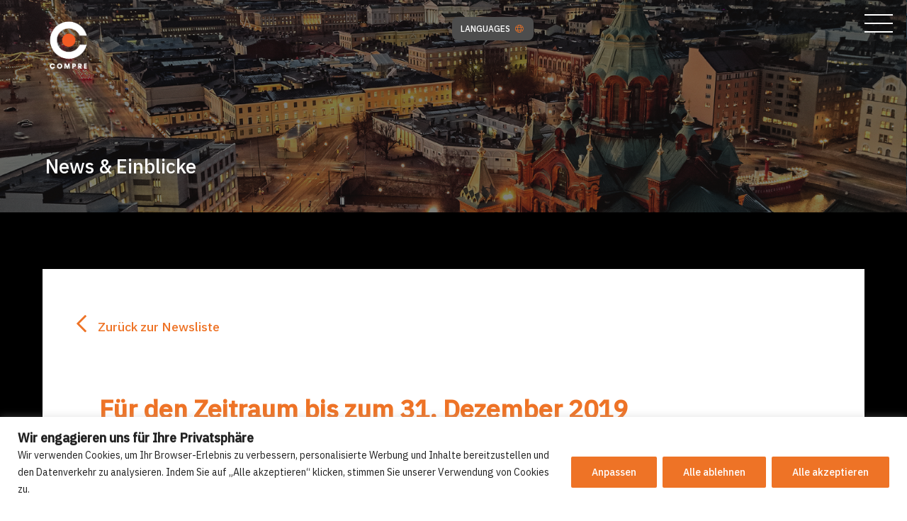

--- FILE ---
content_type: text/html; charset=UTF-8
request_url: https://compre-group.com/de/solvency_financial/for-the-period-ended-31-december-2019/
body_size: 17673
content:
<!DOCTYPE html>
<html lang="de-DE">
<head>
<meta charset="UTF-8" />

<title>Für den Zeitraum bis zum 31. Dezember 2019 – Compre</title>

<meta name="viewport" content="width=device-width, initial-scale=1.0, maximum-scale=1.0"/>
<meta name="format-detection" content="telephone=no">

<link rel="apple-touch-icon" sizes="180x180" href="/apple-touch-icon.png?v=2">
<link rel="icon" type="image/png" sizes="32x32" href="/favicon-32x32.png?v=2">
<link rel="icon" type="image/png" sizes="16x16" href="/favicon-16x16.png?v=2">
<link rel="manifest" href="/site.webmanifest?v=2">
<link rel="mask-icon" href="/safari-pinned-tab.svg?v=2" color="#5bbad5">
<link rel="shortcut icon" href="/favicon.ico?v=2">
<meta name="msapplication-TileColor" content="#da532c">
<meta name="theme-color" content="#ffffff">

<link href="https://cdnjs.cloudflare.com/ajax/libs/tailwindcss/0.6.6/preflight.min.css" rel="stylesheet">
<link rel="stylesheet" type="text/css" media="all" href="https://compre-group.com/wp-content/themes/base/css/site.css?v=Friday 30th of January 2026 12:53:06 AM" />
<link href="https://cdnjs.cloudflare.com/ajax/libs/tailwindcss/0.6.6/utilities.min.css" rel="stylesheet">
<link href="https://cdnjs.cloudflare.com/ajax/libs/tailwindcss/0.6.6/components.min.css" rel="stylesheet">
<link rel="stylesheet" href="https://unpkg.com/aos@next/dist/aos.css" />
<link rel="stylesheet" type="text/css" media="all" href="https://compre-group.com/wp-content/themes/base/css/all.min.css" />
<link rel="stylesheet" type="text/css" media="all" href="https://compre-group.com/wp-content/themes/base/css/solid.min.css" />
<link rel="stylesheet" type="text/css" media="all" href="https://compre-group.com/wp-content/themes/base/css/light.min.css" />
<link rel="stylesheet" type="text/css" media="all" href="https://cdnjs.cloudflare.com/ajax/libs/slick-carousel/1.8.1/slick.min.css" />

<script src="https://cdnjs.cloudflare.com/ajax/libs/pace/1.0.2/pace.min.js"></script>

<meta name='robots' content='index, follow, max-image-preview:large, max-snippet:-1, max-video-preview:-1' />

	<!-- This site is optimized with the Yoast SEO plugin v26.4 - https://yoast.com/wordpress/plugins/seo/ -->
	<link rel="canonical" href="https://compre-group.com/de/solvency_financial/for-the-period-ended-31-december-2019/" />
	<meta property="og:locale" content="de_DE" />
	<meta property="og:type" content="article" />
	<meta property="og:title" content="Für den Zeitraum bis zum 31. Dezember 2019 – Compre" />
	<meta property="og:url" content="https://compre-group.com/de/solvency_financial/for-the-period-ended-31-december-2019/" />
	<meta property="og:site_name" content="Kompr" />
	<meta property="article:modified_time" content="2021-08-25T15:40:15+00:00" />
	<meta name="twitter:card" content="summary_large_image" />
	<script type="application/ld+json" class="yoast-schema-graph">{
    "@context": "https:\/\/schema.org",
    "@graph": [
        {
            "@type": "WebPage",
            "@id": "https:\/\/compre-group.com\/solvency_financial\/for-the-period-ended-31-december-2019\/",
            "url": "https:\/\/compre-group.com\/solvency_financial\/for-the-period-ended-31-december-2019\/",
            "name": "F\u00fcr den Zeitraum bis zum 31. Dezember 2019 \u2013 Compre",
            "isPartOf": {
                "@id": "https:\/\/compre-group.com\/#website"
            },
            "datePublished": "2021-07-25T15:39:56+00:00",
            "dateModified": "2021-08-25T15:40:15+00:00",
            "breadcrumb": {
                "@id": "https:\/\/compre-group.com\/solvency_financial\/for-the-period-ended-31-december-2019\/#breadcrumb"
            },
            "inLanguage": "de",
            "potentialAction": [
                {
                    "@type": "ReadAction",
                    "target": [
                        "https:\/\/compre-group.com\/solvency_financial\/for-the-period-ended-31-december-2019\/"
                    ]
                }
            ]
        },
        {
            "@type": "BreadcrumbList",
            "@id": "https:\/\/compre-group.com\/solvency_financial\/for-the-period-ended-31-december-2019\/#breadcrumb",
            "itemListElement": [
                {
                    "@type": "ListItem",
                    "position": 1,
                    "name": "Heim",
                    "item": "https:\/\/compre-group.com\/"
                },
                {
                    "@type": "ListItem",
                    "position": 2,
                    "name": "Bericht \u00fcber Solvenz und Finanzlage",
                    "item": "https:\/\/compre-group.com\/solvency_financial\/"
                },
                {
                    "@type": "ListItem",
                    "position": 3,
                    "name": "F\u00fcr den Zeitraum bis zum 31. Dezember 2019"
                }
            ]
        },
        {
            "@type": "WebSite",
            "@id": "https:\/\/compre-group.com\/#website",
            "url": "https:\/\/compre-group.com\/",
            "name": "Kompr",
            "description": "",
            "potentialAction": [
                {
                    "@type": "SearchAction",
                    "target": {
                        "@type": "EntryPoint",
                        "urlTemplate": "https:\/\/compre-group.com\/?s={search_term_string}"
                    },
                    "query-input": {
                        "@type": "PropertyValueSpecification",
                        "valueRequired": true,
                        "valueName": "search_term_string"
                    }
                }
            ],
            "inLanguage": "de"
        }
    ]
}</script>
	<!-- / Yoast SEO plugin. -->


<link rel='dns-prefetch' href='//ajax.googleapis.com' />
<link rel="alternate" title="oEmbed (JSON)" type="application/json+oembed" href="https://compre-group.com/de/wp-json/oembed/1.0/embed?url=https%3A%2F%2Fcompre-group.com%2Fde%2Fsolvency_financial%2Ffor-the-period-ended-31-december-2019%2F" />
<link rel="alternate" title="oEmbed (XML)" type="text/xml+oembed" href="https://compre-group.com/de/wp-json/oembed/1.0/embed?url=https%3A%2F%2Fcompre-group.com%2Fde%2Fsolvency_financial%2Ffor-the-period-ended-31-december-2019%2F&#038;format=xml" />
<style id='wp-img-auto-sizes-contain-inline-css' type='text/css'>
img:is([sizes=auto i],[sizes^="auto," i]){contain-intrinsic-size:3000px 1500px}
/*# sourceURL=wp-img-auto-sizes-contain-inline-css */
</style>
<style id='wp-block-library-inline-css' type='text/css'>
:root{--wp-block-synced-color:#7a00df;--wp-block-synced-color--rgb:122,0,223;--wp-bound-block-color:var(--wp-block-synced-color);--wp-editor-canvas-background:#ddd;--wp-admin-theme-color:#007cba;--wp-admin-theme-color--rgb:0,124,186;--wp-admin-theme-color-darker-10:#006ba1;--wp-admin-theme-color-darker-10--rgb:0,107,160.5;--wp-admin-theme-color-darker-20:#005a87;--wp-admin-theme-color-darker-20--rgb:0,90,135;--wp-admin-border-width-focus:2px}@media (min-resolution:192dpi){:root{--wp-admin-border-width-focus:1.5px}}.wp-element-button{cursor:pointer}:root .has-very-light-gray-background-color{background-color:#eee}:root .has-very-dark-gray-background-color{background-color:#313131}:root .has-very-light-gray-color{color:#eee}:root .has-very-dark-gray-color{color:#313131}:root .has-vivid-green-cyan-to-vivid-cyan-blue-gradient-background{background:linear-gradient(135deg,#00d084,#0693e3)}:root .has-purple-crush-gradient-background{background:linear-gradient(135deg,#34e2e4,#4721fb 50%,#ab1dfe)}:root .has-hazy-dawn-gradient-background{background:linear-gradient(135deg,#faaca8,#dad0ec)}:root .has-subdued-olive-gradient-background{background:linear-gradient(135deg,#fafae1,#67a671)}:root .has-atomic-cream-gradient-background{background:linear-gradient(135deg,#fdd79a,#004a59)}:root .has-nightshade-gradient-background{background:linear-gradient(135deg,#330968,#31cdcf)}:root .has-midnight-gradient-background{background:linear-gradient(135deg,#020381,#2874fc)}:root{--wp--preset--font-size--normal:16px;--wp--preset--font-size--huge:42px}.has-regular-font-size{font-size:1em}.has-larger-font-size{font-size:2.625em}.has-normal-font-size{font-size:var(--wp--preset--font-size--normal)}.has-huge-font-size{font-size:var(--wp--preset--font-size--huge)}.has-text-align-center{text-align:center}.has-text-align-left{text-align:left}.has-text-align-right{text-align:right}.has-fit-text{white-space:nowrap!important}#end-resizable-editor-section{display:none}.aligncenter{clear:both}.items-justified-left{justify-content:flex-start}.items-justified-center{justify-content:center}.items-justified-right{justify-content:flex-end}.items-justified-space-between{justify-content:space-between}.screen-reader-text{border:0;clip-path:inset(50%);height:1px;margin:-1px;overflow:hidden;padding:0;position:absolute;width:1px;word-wrap:normal!important}.screen-reader-text:focus{background-color:#ddd;clip-path:none;color:#444;display:block;font-size:1em;height:auto;left:5px;line-height:normal;padding:15px 23px 14px;text-decoration:none;top:5px;width:auto;z-index:100000}html :where(.has-border-color){border-style:solid}html :where([style*=border-top-color]){border-top-style:solid}html :where([style*=border-right-color]){border-right-style:solid}html :where([style*=border-bottom-color]){border-bottom-style:solid}html :where([style*=border-left-color]){border-left-style:solid}html :where([style*=border-width]){border-style:solid}html :where([style*=border-top-width]){border-top-style:solid}html :where([style*=border-right-width]){border-right-style:solid}html :where([style*=border-bottom-width]){border-bottom-style:solid}html :where([style*=border-left-width]){border-left-style:solid}html :where(img[class*=wp-image-]){height:auto;max-width:100%}:where(figure){margin:0 0 1em}html :where(.is-position-sticky){--wp-admin--admin-bar--position-offset:var(--wp-admin--admin-bar--height,0px)}@media screen and (max-width:600px){html :where(.is-position-sticky){--wp-admin--admin-bar--position-offset:0px}}

/*# sourceURL=wp-block-library-inline-css */
</style><style id='global-styles-inline-css' type='text/css'>
:root{--wp--preset--aspect-ratio--square: 1;--wp--preset--aspect-ratio--4-3: 4/3;--wp--preset--aspect-ratio--3-4: 3/4;--wp--preset--aspect-ratio--3-2: 3/2;--wp--preset--aspect-ratio--2-3: 2/3;--wp--preset--aspect-ratio--16-9: 16/9;--wp--preset--aspect-ratio--9-16: 9/16;--wp--preset--color--black: #000000;--wp--preset--color--cyan-bluish-gray: #abb8c3;--wp--preset--color--white: #ffffff;--wp--preset--color--pale-pink: #f78da7;--wp--preset--color--vivid-red: #cf2e2e;--wp--preset--color--luminous-vivid-orange: #ff6900;--wp--preset--color--luminous-vivid-amber: #fcb900;--wp--preset--color--light-green-cyan: #7bdcb5;--wp--preset--color--vivid-green-cyan: #00d084;--wp--preset--color--pale-cyan-blue: #8ed1fc;--wp--preset--color--vivid-cyan-blue: #0693e3;--wp--preset--color--vivid-purple: #9b51e0;--wp--preset--gradient--vivid-cyan-blue-to-vivid-purple: linear-gradient(135deg,rgb(6,147,227) 0%,rgb(155,81,224) 100%);--wp--preset--gradient--light-green-cyan-to-vivid-green-cyan: linear-gradient(135deg,rgb(122,220,180) 0%,rgb(0,208,130) 100%);--wp--preset--gradient--luminous-vivid-amber-to-luminous-vivid-orange: linear-gradient(135deg,rgb(252,185,0) 0%,rgb(255,105,0) 100%);--wp--preset--gradient--luminous-vivid-orange-to-vivid-red: linear-gradient(135deg,rgb(255,105,0) 0%,rgb(207,46,46) 100%);--wp--preset--gradient--very-light-gray-to-cyan-bluish-gray: linear-gradient(135deg,rgb(238,238,238) 0%,rgb(169,184,195) 100%);--wp--preset--gradient--cool-to-warm-spectrum: linear-gradient(135deg,rgb(74,234,220) 0%,rgb(151,120,209) 20%,rgb(207,42,186) 40%,rgb(238,44,130) 60%,rgb(251,105,98) 80%,rgb(254,248,76) 100%);--wp--preset--gradient--blush-light-purple: linear-gradient(135deg,rgb(255,206,236) 0%,rgb(152,150,240) 100%);--wp--preset--gradient--blush-bordeaux: linear-gradient(135deg,rgb(254,205,165) 0%,rgb(254,45,45) 50%,rgb(107,0,62) 100%);--wp--preset--gradient--luminous-dusk: linear-gradient(135deg,rgb(255,203,112) 0%,rgb(199,81,192) 50%,rgb(65,88,208) 100%);--wp--preset--gradient--pale-ocean: linear-gradient(135deg,rgb(255,245,203) 0%,rgb(182,227,212) 50%,rgb(51,167,181) 100%);--wp--preset--gradient--electric-grass: linear-gradient(135deg,rgb(202,248,128) 0%,rgb(113,206,126) 100%);--wp--preset--gradient--midnight: linear-gradient(135deg,rgb(2,3,129) 0%,rgb(40,116,252) 100%);--wp--preset--font-size--small: 13px;--wp--preset--font-size--medium: 20px;--wp--preset--font-size--large: 36px;--wp--preset--font-size--x-large: 42px;--wp--preset--spacing--20: 0.44rem;--wp--preset--spacing--30: 0.67rem;--wp--preset--spacing--40: 1rem;--wp--preset--spacing--50: 1.5rem;--wp--preset--spacing--60: 2.25rem;--wp--preset--spacing--70: 3.38rem;--wp--preset--spacing--80: 5.06rem;--wp--preset--shadow--natural: 6px 6px 9px rgba(0, 0, 0, 0.2);--wp--preset--shadow--deep: 12px 12px 50px rgba(0, 0, 0, 0.4);--wp--preset--shadow--sharp: 6px 6px 0px rgba(0, 0, 0, 0.2);--wp--preset--shadow--outlined: 6px 6px 0px -3px rgb(255, 255, 255), 6px 6px rgb(0, 0, 0);--wp--preset--shadow--crisp: 6px 6px 0px rgb(0, 0, 0);}:where(.is-layout-flex){gap: 0.5em;}:where(.is-layout-grid){gap: 0.5em;}body .is-layout-flex{display: flex;}.is-layout-flex{flex-wrap: wrap;align-items: center;}.is-layout-flex > :is(*, div){margin: 0;}body .is-layout-grid{display: grid;}.is-layout-grid > :is(*, div){margin: 0;}:where(.wp-block-columns.is-layout-flex){gap: 2em;}:where(.wp-block-columns.is-layout-grid){gap: 2em;}:where(.wp-block-post-template.is-layout-flex){gap: 1.25em;}:where(.wp-block-post-template.is-layout-grid){gap: 1.25em;}.has-black-color{color: var(--wp--preset--color--black) !important;}.has-cyan-bluish-gray-color{color: var(--wp--preset--color--cyan-bluish-gray) !important;}.has-white-color{color: var(--wp--preset--color--white) !important;}.has-pale-pink-color{color: var(--wp--preset--color--pale-pink) !important;}.has-vivid-red-color{color: var(--wp--preset--color--vivid-red) !important;}.has-luminous-vivid-orange-color{color: var(--wp--preset--color--luminous-vivid-orange) !important;}.has-luminous-vivid-amber-color{color: var(--wp--preset--color--luminous-vivid-amber) !important;}.has-light-green-cyan-color{color: var(--wp--preset--color--light-green-cyan) !important;}.has-vivid-green-cyan-color{color: var(--wp--preset--color--vivid-green-cyan) !important;}.has-pale-cyan-blue-color{color: var(--wp--preset--color--pale-cyan-blue) !important;}.has-vivid-cyan-blue-color{color: var(--wp--preset--color--vivid-cyan-blue) !important;}.has-vivid-purple-color{color: var(--wp--preset--color--vivid-purple) !important;}.has-black-background-color{background-color: var(--wp--preset--color--black) !important;}.has-cyan-bluish-gray-background-color{background-color: var(--wp--preset--color--cyan-bluish-gray) !important;}.has-white-background-color{background-color: var(--wp--preset--color--white) !important;}.has-pale-pink-background-color{background-color: var(--wp--preset--color--pale-pink) !important;}.has-vivid-red-background-color{background-color: var(--wp--preset--color--vivid-red) !important;}.has-luminous-vivid-orange-background-color{background-color: var(--wp--preset--color--luminous-vivid-orange) !important;}.has-luminous-vivid-amber-background-color{background-color: var(--wp--preset--color--luminous-vivid-amber) !important;}.has-light-green-cyan-background-color{background-color: var(--wp--preset--color--light-green-cyan) !important;}.has-vivid-green-cyan-background-color{background-color: var(--wp--preset--color--vivid-green-cyan) !important;}.has-pale-cyan-blue-background-color{background-color: var(--wp--preset--color--pale-cyan-blue) !important;}.has-vivid-cyan-blue-background-color{background-color: var(--wp--preset--color--vivid-cyan-blue) !important;}.has-vivid-purple-background-color{background-color: var(--wp--preset--color--vivid-purple) !important;}.has-black-border-color{border-color: var(--wp--preset--color--black) !important;}.has-cyan-bluish-gray-border-color{border-color: var(--wp--preset--color--cyan-bluish-gray) !important;}.has-white-border-color{border-color: var(--wp--preset--color--white) !important;}.has-pale-pink-border-color{border-color: var(--wp--preset--color--pale-pink) !important;}.has-vivid-red-border-color{border-color: var(--wp--preset--color--vivid-red) !important;}.has-luminous-vivid-orange-border-color{border-color: var(--wp--preset--color--luminous-vivid-orange) !important;}.has-luminous-vivid-amber-border-color{border-color: var(--wp--preset--color--luminous-vivid-amber) !important;}.has-light-green-cyan-border-color{border-color: var(--wp--preset--color--light-green-cyan) !important;}.has-vivid-green-cyan-border-color{border-color: var(--wp--preset--color--vivid-green-cyan) !important;}.has-pale-cyan-blue-border-color{border-color: var(--wp--preset--color--pale-cyan-blue) !important;}.has-vivid-cyan-blue-border-color{border-color: var(--wp--preset--color--vivid-cyan-blue) !important;}.has-vivid-purple-border-color{border-color: var(--wp--preset--color--vivid-purple) !important;}.has-vivid-cyan-blue-to-vivid-purple-gradient-background{background: var(--wp--preset--gradient--vivid-cyan-blue-to-vivid-purple) !important;}.has-light-green-cyan-to-vivid-green-cyan-gradient-background{background: var(--wp--preset--gradient--light-green-cyan-to-vivid-green-cyan) !important;}.has-luminous-vivid-amber-to-luminous-vivid-orange-gradient-background{background: var(--wp--preset--gradient--luminous-vivid-amber-to-luminous-vivid-orange) !important;}.has-luminous-vivid-orange-to-vivid-red-gradient-background{background: var(--wp--preset--gradient--luminous-vivid-orange-to-vivid-red) !important;}.has-very-light-gray-to-cyan-bluish-gray-gradient-background{background: var(--wp--preset--gradient--very-light-gray-to-cyan-bluish-gray) !important;}.has-cool-to-warm-spectrum-gradient-background{background: var(--wp--preset--gradient--cool-to-warm-spectrum) !important;}.has-blush-light-purple-gradient-background{background: var(--wp--preset--gradient--blush-light-purple) !important;}.has-blush-bordeaux-gradient-background{background: var(--wp--preset--gradient--blush-bordeaux) !important;}.has-luminous-dusk-gradient-background{background: var(--wp--preset--gradient--luminous-dusk) !important;}.has-pale-ocean-gradient-background{background: var(--wp--preset--gradient--pale-ocean) !important;}.has-electric-grass-gradient-background{background: var(--wp--preset--gradient--electric-grass) !important;}.has-midnight-gradient-background{background: var(--wp--preset--gradient--midnight) !important;}.has-small-font-size{font-size: var(--wp--preset--font-size--small) !important;}.has-medium-font-size{font-size: var(--wp--preset--font-size--medium) !important;}.has-large-font-size{font-size: var(--wp--preset--font-size--large) !important;}.has-x-large-font-size{font-size: var(--wp--preset--font-size--x-large) !important;}
/*# sourceURL=global-styles-inline-css */
</style>

<style id='classic-theme-styles-inline-css' type='text/css'>
/*! This file is auto-generated */
.wp-block-button__link{color:#fff;background-color:#32373c;border-radius:9999px;box-shadow:none;text-decoration:none;padding:calc(.667em + 2px) calc(1.333em + 2px);font-size:1.125em}.wp-block-file__button{background:#32373c;color:#fff;text-decoration:none}
/*# sourceURL=/wp-includes/css/classic-themes.min.css */
</style>
<link rel='stylesheet' id='trp-language-switcher-style-css' href='https://compre-group.com/wp-content/plugins/translatepress-multilingual/assets/css/trp-language-switcher.css?ver=3.0.4' type='text/css' media='all' />
<script type="text/javascript" id="cookie-law-info-js-extra">
/* <![CDATA[ */
var _ckyConfig = {"_ipData":[],"_assetsURL":"https://compre-group.com/wp-content/plugins/cookie-law-info/lite/frontend/images/","_publicURL":"https://compre-group.com","_expiry":"180","_categories":[{"name":"Necessary","slug":"necessary","isNecessary":true,"ccpaDoNotSell":true,"cookies":[{"cookieID":"cookieyes-consent","domain":"compre-group.com","provider":""}],"active":true,"defaultConsent":{"gdpr":true,"ccpa":true}},{"name":"Functional","slug":"functional","isNecessary":false,"ccpaDoNotSell":true,"cookies":[],"active":true,"defaultConsent":{"gdpr":false,"ccpa":false}},{"name":"Analytics","slug":"analytics","isNecessary":false,"ccpaDoNotSell":true,"cookies":[{"cookieID":"_ga","domain":"compre-group.com","provider":"googletagmanager.com"}],"active":true,"defaultConsent":{"gdpr":false,"ccpa":false}},{"name":"Performance","slug":"performance","isNecessary":false,"ccpaDoNotSell":true,"cookies":[],"active":true,"defaultConsent":{"gdpr":false,"ccpa":false}},{"name":"Advertisement","slug":"advertisement","isNecessary":false,"ccpaDoNotSell":true,"cookies":[],"active":true,"defaultConsent":{"gdpr":false,"ccpa":false}}],"_activeLaw":"gdpr","_rootDomain":"","_block":"1","_showBanner":"1","_bannerConfig":{"settings":{"type":"banner","preferenceCenterType":"popup","position":"bottom","applicableLaw":"gdpr"},"behaviours":{"reloadBannerOnAccept":false,"loadAnalyticsByDefault":false,"animations":{"onLoad":"animate","onHide":"sticky"}},"config":{"revisitConsent":{"status":true,"tag":"revisit-consent","position":"bottom-left","meta":{"url":"#"},"styles":{"background-color":"#ee7326"},"elements":{"title":{"type":"text","tag":"revisit-consent-title","status":true,"styles":{"color":"#0056a7"}}}},"preferenceCenter":{"toggle":{"status":true,"tag":"detail-category-toggle","type":"toggle","states":{"active":{"styles":{"background-color":"#1863DC"}},"inactive":{"styles":{"background-color":"#D0D5D2"}}}}},"categoryPreview":{"status":false,"toggle":{"status":true,"tag":"detail-category-preview-toggle","type":"toggle","states":{"active":{"styles":{"background-color":"#1863DC"}},"inactive":{"styles":{"background-color":"#D0D5D2"}}}}},"videoPlaceholder":{"status":true,"styles":{"background-color":"#000000","border-color":"#000000","color":"#ffffff"}},"readMore":{"status":false,"tag":"readmore-button","type":"link","meta":{"noFollow":true,"newTab":true},"styles":{"color":"#ee7326","background-color":"transparent","border-color":"transparent"}},"showMore":{"status":true,"tag":"show-desc-button","type":"button","styles":{"color":"#1863DC"}},"showLess":{"status":true,"tag":"hide-desc-button","type":"button","styles":{"color":"#1863DC"}},"alwaysActive":{"status":true,"tag":"always-active","styles":{"color":"#008000"}},"manualLinks":{"status":true,"tag":"manual-links","type":"link","styles":{"color":"#1863DC"}},"auditTable":{"status":true},"optOption":{"status":true,"toggle":{"status":true,"tag":"optout-option-toggle","type":"toggle","states":{"active":{"styles":{"background-color":"#1863dc"}},"inactive":{"styles":{"background-color":"#FFFFFF"}}}}}}},"_version":"3.3.9.1","_logConsent":"1","_tags":[{"tag":"accept-button","styles":{"color":"#FFFFFF","background-color":"#ee7326","border-color":"#ee7326"}},{"tag":"reject-button","styles":{"color":"#ffffff","background-color":"#ee7326","border-color":"#ee7326"}},{"tag":"settings-button","styles":{"color":"#ffffff","background-color":"#ee7326","border-color":"#ee7326"}},{"tag":"readmore-button","styles":{"color":"#ee7326","background-color":"transparent","border-color":"transparent"}},{"tag":"donotsell-button","styles":{"color":"#1863DC","background-color":"transparent","border-color":"transparent"}},{"tag":"show-desc-button","styles":{"color":"#1863DC"}},{"tag":"hide-desc-button","styles":{"color":"#1863DC"}},{"tag":"cky-always-active","styles":[]},{"tag":"cky-link","styles":[]},{"tag":"accept-button","styles":{"color":"#FFFFFF","background-color":"#ee7326","border-color":"#ee7326"}},{"tag":"revisit-consent","styles":{"background-color":"#ee7326"}}],"_shortCodes":[{"key":"cky_readmore","content":"\u003Ca href=\"#\" class=\"cky-policy\" aria-label=\"Cookie Policy\" target=\"_blank\" rel=\"noopener\" data-cky-tag=\"readmore-button\"\u003ECookie Policy\u003C/a\u003E","tag":"readmore-button","status":false,"attributes":{"rel":"nofollow","target":"_blank"}},{"key":"cky_show_desc","content":"\u003Cbutton class=\"cky-show-desc-btn\" data-cky-tag=\"show-desc-button\" aria-label=\"Show more\"\u003EShow more\u003C/button\u003E","tag":"show-desc-button","status":true,"attributes":[]},{"key":"cky_hide_desc","content":"\u003Cbutton class=\"cky-show-desc-btn\" data-cky-tag=\"hide-desc-button\" aria-label=\"Show less\"\u003EShow less\u003C/button\u003E","tag":"hide-desc-button","status":true,"attributes":[]},{"key":"cky_optout_show_desc","content":"[cky_optout_show_desc]","tag":"optout-show-desc-button","status":true,"attributes":[]},{"key":"cky_optout_hide_desc","content":"[cky_optout_hide_desc]","tag":"optout-hide-desc-button","status":true,"attributes":[]},{"key":"cky_category_toggle_label","content":"[cky_{{status}}_category_label] [cky_preference_{{category_slug}}_title]","tag":"","status":true,"attributes":[]},{"key":"cky_enable_category_label","content":"Enable","tag":"","status":true,"attributes":[]},{"key":"cky_disable_category_label","content":"Disable","tag":"","status":true,"attributes":[]},{"key":"cky_video_placeholder","content":"\u003Cdiv class=\"video-placeholder-normal\" data-cky-tag=\"video-placeholder\" id=\"[UNIQUEID]\"\u003E\u003Cp class=\"video-placeholder-text-normal\" data-cky-tag=\"placeholder-title\"\u003EPlease accept cookies to access this content\u003C/p\u003E\u003C/div\u003E","tag":"","status":true,"attributes":[]},{"key":"cky_enable_optout_label","content":"Enable","tag":"","status":true,"attributes":[]},{"key":"cky_disable_optout_label","content":"Disable","tag":"","status":true,"attributes":[]},{"key":"cky_optout_toggle_label","content":"[cky_{{status}}_optout_label] [cky_optout_option_title]","tag":"","status":true,"attributes":[]},{"key":"cky_optout_option_title","content":"Do Not Sell or Share My Personal Information","tag":"","status":true,"attributes":[]},{"key":"cky_optout_close_label","content":"Close","tag":"","status":true,"attributes":[]},{"key":"cky_preference_close_label","content":"Close","tag":"","status":true,"attributes":[]}],"_rtl":"","_language":"en","_providersToBlock":[{"re":"googletagmanager.com","categories":["analytics"]}]};
var _ckyStyles = {"css":".cky-overlay{background: #000000; opacity: 0.4; position: fixed; top: 0; left: 0; width: 100%; height: 100%; z-index: 99999999;}.cky-hide{display: none;}.cky-btn-revisit-wrapper{display: flex; align-items: center; justify-content: center; background: #0056a7; width: 45px; height: 45px; border-radius: 50%; position: fixed; z-index: 999999; cursor: pointer;}.cky-revisit-bottom-left{bottom: 15px; left: 15px;}.cky-revisit-bottom-right{bottom: 15px; right: 15px;}.cky-btn-revisit-wrapper .cky-btn-revisit{display: flex; align-items: center; justify-content: center; background: none; border: none; cursor: pointer; position: relative; margin: 0; padding: 0;}.cky-btn-revisit-wrapper .cky-btn-revisit img{max-width: fit-content; margin: 0; height: 30px; width: 30px;}.cky-revisit-bottom-left:hover::before{content: attr(data-tooltip); position: absolute; background: #4e4b66; color: #ffffff; left: calc(100% + 7px); font-size: 12px; line-height: 16px; width: max-content; padding: 4px 8px; border-radius: 4px;}.cky-revisit-bottom-left:hover::after{position: absolute; content: \"\"; border: 5px solid transparent; left: calc(100% + 2px); border-left-width: 0; border-right-color: #4e4b66;}.cky-revisit-bottom-right:hover::before{content: attr(data-tooltip); position: absolute; background: #4e4b66; color: #ffffff; right: calc(100% + 7px); font-size: 12px; line-height: 16px; width: max-content; padding: 4px 8px; border-radius: 4px;}.cky-revisit-bottom-right:hover::after{position: absolute; content: \"\"; border: 5px solid transparent; right: calc(100% + 2px); border-right-width: 0; border-left-color: #4e4b66;}.cky-revisit-hide{display: none;}.cky-consent-container{position: fixed; width: 100%; box-sizing: border-box; z-index: 9999999;}.cky-consent-container .cky-consent-bar{background: #ffffff; border: 1px solid; padding: 16.5px 24px; box-shadow: 0 -1px 10px 0 #acabab4d;}.cky-banner-bottom{bottom: 0; left: 0;}.cky-banner-top{top: 0; left: 0;}.cky-custom-brand-logo-wrapper .cky-custom-brand-logo{width: 100px; height: auto; margin: 0 0 12px 0;}.cky-notice .cky-title{color: #212121; font-weight: 700; font-size: 18px; line-height: 24px; margin: 0 0 12px 0;}.cky-notice-group{display: flex; justify-content: space-between; align-items: center; font-size: 14px; line-height: 24px; font-weight: 400;}.cky-notice-des *,.cky-preference-content-wrapper *,.cky-accordion-header-des *,.cky-gpc-wrapper .cky-gpc-desc *{font-size: 14px;}.cky-notice-des{color: #212121; font-size: 14px; line-height: 24px; font-weight: 400;}.cky-notice-des img{height: 25px; width: 25px;}.cky-consent-bar .cky-notice-des p,.cky-gpc-wrapper .cky-gpc-desc p,.cky-preference-body-wrapper .cky-preference-content-wrapper p,.cky-accordion-header-wrapper .cky-accordion-header-des p,.cky-cookie-des-table li div:last-child p{color: inherit; margin-top: 0; overflow-wrap: break-word;}.cky-notice-des P:last-child,.cky-preference-content-wrapper p:last-child,.cky-cookie-des-table li div:last-child p:last-child,.cky-gpc-wrapper .cky-gpc-desc p:last-child{margin-bottom: 0;}.cky-notice-des a.cky-policy,.cky-notice-des button.cky-policy{font-size: 14px; color: #1863dc; white-space: nowrap; cursor: pointer; background: transparent; border: 1px solid; text-decoration: underline;}.cky-notice-des button.cky-policy{padding: 0;}.cky-notice-des a.cky-policy:focus-visible,.cky-notice-des button.cky-policy:focus-visible,.cky-preference-content-wrapper .cky-show-desc-btn:focus-visible,.cky-accordion-header .cky-accordion-btn:focus-visible,.cky-preference-header .cky-btn-close:focus-visible,.cky-switch input[type=\"checkbox\"]:focus-visible,.cky-footer-wrapper a:focus-visible,.cky-btn:focus-visible{outline: 2px solid #1863dc; outline-offset: 2px;}.cky-btn:focus:not(:focus-visible),.cky-accordion-header .cky-accordion-btn:focus:not(:focus-visible),.cky-preference-content-wrapper .cky-show-desc-btn:focus:not(:focus-visible),.cky-btn-revisit-wrapper .cky-btn-revisit:focus:not(:focus-visible),.cky-preference-header .cky-btn-close:focus:not(:focus-visible),.cky-consent-bar .cky-banner-btn-close:focus:not(:focus-visible){outline: 0;}button.cky-show-desc-btn:not(:hover):not(:active){color: #1863dc; background: transparent;}button.cky-accordion-btn:not(:hover):not(:active),button.cky-banner-btn-close:not(:hover):not(:active),button.cky-btn-close:not(:hover):not(:active),button.cky-btn-revisit:not(:hover):not(:active){background: transparent;}.cky-consent-bar button:hover,.cky-modal.cky-modal-open button:hover,.cky-consent-bar button:focus,.cky-modal.cky-modal-open button:focus{text-decoration: none;}.cky-notice-btn-wrapper{display: flex; justify-content: center; align-items: center; margin-left: 15px;}.cky-notice-btn-wrapper .cky-btn{text-shadow: none; box-shadow: none;}.cky-btn{font-size: 14px; font-family: inherit; line-height: 24px; padding: 8px 27px; font-weight: 500; margin: 0 8px 0 0; border-radius: 2px; white-space: nowrap; cursor: pointer; text-align: center; text-transform: none; min-height: 0;}.cky-btn:hover{opacity: 0.8;}.cky-btn-customize{color: #1863dc; background: transparent; border: 2px solid #1863dc;}.cky-btn-reject{color: #1863dc; background: transparent; border: 2px solid #1863dc;}.cky-btn-accept{background: #1863dc; color: #ffffff; border: 2px solid #1863dc;}.cky-btn:last-child{margin-right: 0;}@media (max-width: 768px){.cky-notice-group{display: block;}.cky-notice-btn-wrapper{margin-left: 0;}.cky-notice-btn-wrapper .cky-btn{flex: auto; max-width: 100%; margin-top: 10px; white-space: unset;}}@media (max-width: 576px){.cky-notice-btn-wrapper{flex-direction: column;}.cky-custom-brand-logo-wrapper, .cky-notice .cky-title, .cky-notice-des, .cky-notice-btn-wrapper{padding: 0 28px;}.cky-consent-container .cky-consent-bar{padding: 16.5px 0;}.cky-notice-des{max-height: 40vh; overflow-y: scroll;}.cky-notice-btn-wrapper .cky-btn{width: 100%; padding: 8px; margin-right: 0;}.cky-notice-btn-wrapper .cky-btn-accept{order: 1;}.cky-notice-btn-wrapper .cky-btn-reject{order: 3;}.cky-notice-btn-wrapper .cky-btn-customize{order: 2;}}@media (max-height: 480px){.cky-consent-container{max-height: 100vh;overflow-y: scroll}.cky-notice-des{max-height: unset;overflow-y: unset}.cky-preference-center{height: 100vh;overflow: auto !important}.cky-preference-center .cky-preference-body-wrapper{overflow: unset}}@media (max-width: 425px){.cky-custom-brand-logo-wrapper, .cky-notice .cky-title, .cky-notice-des, .cky-notice-btn-wrapper{padding: 0 24px;}.cky-notice-btn-wrapper{flex-direction: column;}.cky-btn{width: 100%; margin: 10px 0 0 0;}.cky-notice-btn-wrapper .cky-btn-customize{order: 2;}.cky-notice-btn-wrapper .cky-btn-reject{order: 3;}.cky-notice-btn-wrapper .cky-btn-accept{order: 1; margin-top: 16px;}}@media (max-width: 352px){.cky-notice .cky-title{font-size: 16px;}.cky-notice-des *{font-size: 12px;}.cky-notice-des, .cky-btn{font-size: 12px;}}.cky-modal.cky-modal-open{display: flex; visibility: visible; -webkit-transform: translate(-50%, -50%); -moz-transform: translate(-50%, -50%); -ms-transform: translate(-50%, -50%); -o-transform: translate(-50%, -50%); transform: translate(-50%, -50%); top: 50%; left: 50%; transition: all 1s ease;}.cky-modal{box-shadow: 0 32px 68px rgba(0, 0, 0, 0.3); margin: 0 auto; position: fixed; max-width: 100%; background: #ffffff; top: 50%; box-sizing: border-box; border-radius: 6px; z-index: 999999999; color: #212121; -webkit-transform: translate(-50%, 100%); -moz-transform: translate(-50%, 100%); -ms-transform: translate(-50%, 100%); -o-transform: translate(-50%, 100%); transform: translate(-50%, 100%); visibility: hidden; transition: all 0s ease;}.cky-preference-center{max-height: 79vh; overflow: hidden; width: 845px; overflow: hidden; flex: 1 1 0; display: flex; flex-direction: column; border-radius: 6px;}.cky-preference-header{display: flex; align-items: center; justify-content: space-between; padding: 22px 24px; border-bottom: 1px solid;}.cky-preference-header .cky-preference-title{font-size: 18px; font-weight: 700; line-height: 24px;}.cky-preference-header .cky-btn-close{margin: 0; cursor: pointer; vertical-align: middle; padding: 0; background: none; border: none; width: 24px; height: 24px; min-height: 0; line-height: 0; text-shadow: none; box-shadow: none;}.cky-preference-header .cky-btn-close img{margin: 0; height: 10px; width: 10px;}.cky-preference-body-wrapper{padding: 0 24px; flex: 1; overflow: auto; box-sizing: border-box;}.cky-preference-content-wrapper,.cky-gpc-wrapper .cky-gpc-desc{font-size: 14px; line-height: 24px; font-weight: 400; padding: 12px 0;}.cky-preference-content-wrapper{border-bottom: 1px solid;}.cky-preference-content-wrapper img{height: 25px; width: 25px;}.cky-preference-content-wrapper .cky-show-desc-btn{font-size: 14px; font-family: inherit; color: #1863dc; text-decoration: none; line-height: 24px; padding: 0; margin: 0; white-space: nowrap; cursor: pointer; background: transparent; border-color: transparent; text-transform: none; min-height: 0; text-shadow: none; box-shadow: none;}.cky-accordion-wrapper{margin-bottom: 10px;}.cky-accordion{border-bottom: 1px solid;}.cky-accordion:last-child{border-bottom: none;}.cky-accordion .cky-accordion-item{display: flex; margin-top: 10px;}.cky-accordion .cky-accordion-body{display: none;}.cky-accordion.cky-accordion-active .cky-accordion-body{display: block; padding: 0 22px; margin-bottom: 16px;}.cky-accordion-header-wrapper{cursor: pointer; width: 100%;}.cky-accordion-item .cky-accordion-header{display: flex; justify-content: space-between; align-items: center;}.cky-accordion-header .cky-accordion-btn{font-size: 16px; font-family: inherit; color: #212121; line-height: 24px; background: none; border: none; font-weight: 700; padding: 0; margin: 0; cursor: pointer; text-transform: none; min-height: 0; text-shadow: none; box-shadow: none;}.cky-accordion-header .cky-always-active{color: #008000; font-weight: 600; line-height: 24px; font-size: 14px;}.cky-accordion-header-des{font-size: 14px; line-height: 24px; margin: 10px 0 16px 0;}.cky-accordion-chevron{margin-right: 22px; position: relative; cursor: pointer;}.cky-accordion-chevron-hide{display: none;}.cky-accordion .cky-accordion-chevron i::before{content: \"\"; position: absolute; border-right: 1.4px solid; border-bottom: 1.4px solid; border-color: inherit; height: 6px; width: 6px; -webkit-transform: rotate(-45deg); -moz-transform: rotate(-45deg); -ms-transform: rotate(-45deg); -o-transform: rotate(-45deg); transform: rotate(-45deg); transition: all 0.2s ease-in-out; top: 8px;}.cky-accordion.cky-accordion-active .cky-accordion-chevron i::before{-webkit-transform: rotate(45deg); -moz-transform: rotate(45deg); -ms-transform: rotate(45deg); -o-transform: rotate(45deg); transform: rotate(45deg);}.cky-audit-table{background: #f4f4f4; border-radius: 6px;}.cky-audit-table .cky-empty-cookies-text{color: inherit; font-size: 12px; line-height: 24px; margin: 0; padding: 10px;}.cky-audit-table .cky-cookie-des-table{font-size: 12px; line-height: 24px; font-weight: normal; padding: 15px 10px; border-bottom: 1px solid; border-bottom-color: inherit; margin: 0;}.cky-audit-table .cky-cookie-des-table:last-child{border-bottom: none;}.cky-audit-table .cky-cookie-des-table li{list-style-type: none; display: flex; padding: 3px 0;}.cky-audit-table .cky-cookie-des-table li:first-child{padding-top: 0;}.cky-cookie-des-table li div:first-child{width: 100px; font-weight: 600; word-break: break-word; word-wrap: break-word;}.cky-cookie-des-table li div:last-child{flex: 1; word-break: break-word; word-wrap: break-word; margin-left: 8px;}.cky-footer-shadow{display: block; width: 100%; height: 40px; background: linear-gradient(180deg, rgba(255, 255, 255, 0) 0%, #ffffff 100%); position: absolute; bottom: calc(100% - 1px);}.cky-footer-wrapper{position: relative;}.cky-prefrence-btn-wrapper{display: flex; flex-wrap: wrap; align-items: center; justify-content: center; padding: 22px 24px; border-top: 1px solid;}.cky-prefrence-btn-wrapper .cky-btn{flex: auto; max-width: 100%; text-shadow: none; box-shadow: none;}.cky-btn-preferences{color: #1863dc; background: transparent; border: 2px solid #1863dc;}.cky-preference-header,.cky-preference-body-wrapper,.cky-preference-content-wrapper,.cky-accordion-wrapper,.cky-accordion,.cky-accordion-wrapper,.cky-footer-wrapper,.cky-prefrence-btn-wrapper{border-color: inherit;}@media (max-width: 845px){.cky-modal{max-width: calc(100% - 16px);}}@media (max-width: 576px){.cky-modal{max-width: 100%;}.cky-preference-center{max-height: 100vh;}.cky-prefrence-btn-wrapper{flex-direction: column;}.cky-accordion.cky-accordion-active .cky-accordion-body{padding-right: 0;}.cky-prefrence-btn-wrapper .cky-btn{width: 100%; margin: 10px 0 0 0;}.cky-prefrence-btn-wrapper .cky-btn-reject{order: 3;}.cky-prefrence-btn-wrapper .cky-btn-accept{order: 1; margin-top: 0;}.cky-prefrence-btn-wrapper .cky-btn-preferences{order: 2;}}@media (max-width: 425px){.cky-accordion-chevron{margin-right: 15px;}.cky-notice-btn-wrapper{margin-top: 0;}.cky-accordion.cky-accordion-active .cky-accordion-body{padding: 0 15px;}}@media (max-width: 352px){.cky-preference-header .cky-preference-title{font-size: 16px;}.cky-preference-header{padding: 16px 24px;}.cky-preference-content-wrapper *, .cky-accordion-header-des *{font-size: 12px;}.cky-preference-content-wrapper, .cky-preference-content-wrapper .cky-show-more, .cky-accordion-header .cky-always-active, .cky-accordion-header-des, .cky-preference-content-wrapper .cky-show-desc-btn, .cky-notice-des a.cky-policy{font-size: 12px;}.cky-accordion-header .cky-accordion-btn{font-size: 14px;}}.cky-switch{display: flex;}.cky-switch input[type=\"checkbox\"]{position: relative; width: 44px; height: 24px; margin: 0; background: #d0d5d2; -webkit-appearance: none; border-radius: 50px; cursor: pointer; outline: 0; border: none; top: 0;}.cky-switch input[type=\"checkbox\"]:checked{background: #1863dc;}.cky-switch input[type=\"checkbox\"]:before{position: absolute; content: \"\"; height: 20px; width: 20px; left: 2px; bottom: 2px; border-radius: 50%; background-color: white; -webkit-transition: 0.4s; transition: 0.4s; margin: 0;}.cky-switch input[type=\"checkbox\"]:after{display: none;}.cky-switch input[type=\"checkbox\"]:checked:before{-webkit-transform: translateX(20px); -ms-transform: translateX(20px); transform: translateX(20px);}@media (max-width: 425px){.cky-switch input[type=\"checkbox\"]{width: 38px; height: 21px;}.cky-switch input[type=\"checkbox\"]:before{height: 17px; width: 17px;}.cky-switch input[type=\"checkbox\"]:checked:before{-webkit-transform: translateX(17px); -ms-transform: translateX(17px); transform: translateX(17px);}}.cky-consent-bar .cky-banner-btn-close{position: absolute; right: 9px; top: 5px; background: none; border: none; cursor: pointer; padding: 0; margin: 0; min-height: 0; line-height: 0; height: 24px; width: 24px; text-shadow: none; box-shadow: none;}.cky-consent-bar .cky-banner-btn-close img{height: 9px; width: 9px; margin: 0;}.cky-notice-btn-wrapper .cky-btn-do-not-sell{font-size: 14px; line-height: 24px; padding: 6px 0; margin: 0; font-weight: 500; background: none; border-radius: 2px; border: none; cursor: pointer; text-align: left; color: #1863dc; background: transparent; border-color: transparent; box-shadow: none; text-shadow: none;}.cky-consent-bar .cky-banner-btn-close:focus-visible,.cky-notice-btn-wrapper .cky-btn-do-not-sell:focus-visible,.cky-opt-out-btn-wrapper .cky-btn:focus-visible,.cky-opt-out-checkbox-wrapper input[type=\"checkbox\"].cky-opt-out-checkbox:focus-visible{outline: 2px solid #1863dc; outline-offset: 2px;}@media (max-width: 768px){.cky-notice-btn-wrapper{margin-left: 0; margin-top: 10px; justify-content: left;}.cky-notice-btn-wrapper .cky-btn-do-not-sell{padding: 0;}}@media (max-width: 352px){.cky-notice-btn-wrapper .cky-btn-do-not-sell, .cky-notice-des a.cky-policy{font-size: 12px;}}.cky-opt-out-wrapper{padding: 12px 0;}.cky-opt-out-wrapper .cky-opt-out-checkbox-wrapper{display: flex; align-items: center;}.cky-opt-out-checkbox-wrapper .cky-opt-out-checkbox-label{font-size: 16px; font-weight: 700; line-height: 24px; margin: 0 0 0 12px; cursor: pointer;}.cky-opt-out-checkbox-wrapper input[type=\"checkbox\"].cky-opt-out-checkbox{background-color: #ffffff; border: 1px solid black; width: 20px; height: 18.5px; margin: 0; -webkit-appearance: none; position: relative; display: flex; align-items: center; justify-content: center; border-radius: 2px; cursor: pointer;}.cky-opt-out-checkbox-wrapper input[type=\"checkbox\"].cky-opt-out-checkbox:checked{background-color: #1863dc; border: none;}.cky-opt-out-checkbox-wrapper input[type=\"checkbox\"].cky-opt-out-checkbox:checked::after{left: 6px; bottom: 4px; width: 7px; height: 13px; border: solid #ffffff; border-width: 0 3px 3px 0; border-radius: 2px; -webkit-transform: rotate(45deg); -ms-transform: rotate(45deg); transform: rotate(45deg); content: \"\"; position: absolute; box-sizing: border-box;}.cky-opt-out-checkbox-wrapper.cky-disabled .cky-opt-out-checkbox-label,.cky-opt-out-checkbox-wrapper.cky-disabled input[type=\"checkbox\"].cky-opt-out-checkbox{cursor: no-drop;}.cky-gpc-wrapper{margin: 0 0 0 32px;}.cky-footer-wrapper .cky-opt-out-btn-wrapper{display: flex; flex-wrap: wrap; align-items: center; justify-content: center; padding: 22px 24px;}.cky-opt-out-btn-wrapper .cky-btn{flex: auto; max-width: 100%; text-shadow: none; box-shadow: none;}.cky-opt-out-btn-wrapper .cky-btn-cancel{border: 1px solid #dedfe0; background: transparent; color: #858585;}.cky-opt-out-btn-wrapper .cky-btn-confirm{background: #1863dc; color: #ffffff; border: 1px solid #1863dc;}@media (max-width: 352px){.cky-opt-out-checkbox-wrapper .cky-opt-out-checkbox-label{font-size: 14px;}.cky-gpc-wrapper .cky-gpc-desc, .cky-gpc-wrapper .cky-gpc-desc *{font-size: 12px;}.cky-opt-out-checkbox-wrapper input[type=\"checkbox\"].cky-opt-out-checkbox{width: 16px; height: 16px;}.cky-opt-out-checkbox-wrapper input[type=\"checkbox\"].cky-opt-out-checkbox:checked::after{left: 5px; bottom: 4px; width: 3px; height: 9px;}.cky-gpc-wrapper{margin: 0 0 0 28px;}}.video-placeholder-youtube{background-size: 100% 100%; background-position: center; background-repeat: no-repeat; background-color: #b2b0b059; position: relative; display: flex; align-items: center; justify-content: center; max-width: 100%;}.video-placeholder-text-youtube{text-align: center; align-items: center; padding: 10px 16px; background-color: #000000cc; color: #ffffff; border: 1px solid; border-radius: 2px; cursor: pointer;}.video-placeholder-normal{background-image: url(\"/wp-content/plugins/cookie-law-info/lite/frontend/images/placeholder.svg\"); background-size: 80px; background-position: center; background-repeat: no-repeat; background-color: #b2b0b059; position: relative; display: flex; align-items: flex-end; justify-content: center; max-width: 100%;}.video-placeholder-text-normal{align-items: center; padding: 10px 16px; text-align: center; border: 1px solid; border-radius: 2px; cursor: pointer;}.cky-rtl{direction: rtl; text-align: right;}.cky-rtl .cky-banner-btn-close{left: 9px; right: auto;}.cky-rtl .cky-notice-btn-wrapper .cky-btn:last-child{margin-right: 8px;}.cky-rtl .cky-notice-btn-wrapper .cky-btn:first-child{margin-right: 0;}.cky-rtl .cky-notice-btn-wrapper{margin-left: 0; margin-right: 15px;}.cky-rtl .cky-prefrence-btn-wrapper .cky-btn{margin-right: 8px;}.cky-rtl .cky-prefrence-btn-wrapper .cky-btn:first-child{margin-right: 0;}.cky-rtl .cky-accordion .cky-accordion-chevron i::before{border: none; border-left: 1.4px solid; border-top: 1.4px solid; left: 12px;}.cky-rtl .cky-accordion.cky-accordion-active .cky-accordion-chevron i::before{-webkit-transform: rotate(-135deg); -moz-transform: rotate(-135deg); -ms-transform: rotate(-135deg); -o-transform: rotate(-135deg); transform: rotate(-135deg);}@media (max-width: 768px){.cky-rtl .cky-notice-btn-wrapper{margin-right: 0;}}@media (max-width: 576px){.cky-rtl .cky-notice-btn-wrapper .cky-btn:last-child{margin-right: 0;}.cky-rtl .cky-prefrence-btn-wrapper .cky-btn{margin-right: 0;}.cky-rtl .cky-accordion.cky-accordion-active .cky-accordion-body{padding: 0 22px 0 0;}}@media (max-width: 425px){.cky-rtl .cky-accordion.cky-accordion-active .cky-accordion-body{padding: 0 15px 0 0;}}.cky-rtl .cky-opt-out-btn-wrapper .cky-btn{margin-right: 12px;}.cky-rtl .cky-opt-out-btn-wrapper .cky-btn:first-child{margin-right: 0;}.cky-rtl .cky-opt-out-checkbox-wrapper .cky-opt-out-checkbox-label{margin: 0 12px 0 0;}"};
//# sourceURL=cookie-law-info-js-extra
/* ]]> */
</script>
<script type="text/javascript" src="https://compre-group.com/wp-content/plugins/cookie-law-info/lite/frontend/js/script.min.js?ver=3.3.9.1" id="cookie-law-info-js"></script>
<script type="text/javascript" src="//ajax.googleapis.com/ajax/libs/jquery/2.1.0/jquery.min.js?ver=2.1.0" id="jquery-core-js"></script>
<link rel="https://api.w.org/" href="https://compre-group.com/de/wp-json/" /><style id="cky-style-inline">[data-cky-tag]{visibility:hidden;}</style><link rel="alternate" hreflang="en" href="https://compre-group.com/solvency_financial/for-the-period-ended-31-december-2019/"/>
<link rel="alternate" hreflang="de" href="https://compre-group.com/de/solvency_financial/for-the-period-ended-31-december-2019/"/>
<link rel="alternate" hreflang="it" href="https://compre-group.com/it/solvency_financial/for-the-period-ended-31-december-2019/"/>
<link rel="alternate" hreflang="fr" href="https://compre-group.com/fr/solvency_financial/for-the-period-ended-31-december-2019/"/>

<!-- Global site tag (gtag.js) - Google Analytics -->
<script async src="
https://www.googletagmanager.com/gtag/js?id=G-8VYCG019BK
"></script>
<script>
  window.dataLayer = window.dataLayer || [];
  function gtag(){dataLayer.push(arguments);}
  gtag('js', new Date());
  gtag('config', 'G-8VYCG019BK', { 'anonymize_ip': true });
  
</script>

<script type="text/javascript" src="https://cdnjs.cloudflare.com/ajax/libs/jquery-cookie/1.4.1/jquery.cookie.min.js"></script>

</head>


<body class="type-solvency_financial name-for-the-period-ended-31-december-2019 parent-0 id-284">
    <div class="body-wrap">
	    		
		<header id="page-header" class="w-full fixed pin-t py-3 md:py-6" data-no-auto-translation="">
									
			<div class="">
		    	<div class="flex">
			    	<div class="header-side px-5 md:pl-16">
				    	<div id="logo-container" class="">
							<a href="https://compre-group.com/de/">
								<img src="https://compre-group.com/wp-content/themes/base/images/logo.png" />
							</a>
				    	</div>
			    	</div>
			    	<div class="flex-1 px-10 pr-20 flex">
				    	<div class="main-menu pt-8 ml-auto font-semibold">
				    		<div class="menu-main-menu-container"><ul id="menu-main-menu" class="mb-0"><li id="menu-item-93" class="menu-item menu-item-type-custom menu-item-object-custom menu-item-has-children menu-item-93"><a href="https://compre-group.com/de/about-us/">Über Uns</a>
<ul class="sub-menu">
	<li id="menu-item-2820" class="menu-item menu-item-type-post_type menu-item-object-page menu-item-2820"><a href="https://compre-group.com/de/about-us/">Über Uns</a></li>
	<li id="menu-item-1817" class="menu-item menu-item-type-custom menu-item-object-custom menu-item-1817"><a href="https://compre-group.com/de/about-us/#our-vision">Unsere Vision</a></li>
	<li id="menu-item-1818" class="menu-item menu-item-type-custom menu-item-object-custom menu-item-1818"><a href="https://compre-group.com/de/about-us/#our-shareholders">Unsere Aktionäre</a></li>
	<li id="menu-item-1819" class="menu-item menu-item-type-custom menu-item-object-custom menu-item-1819"><a href="https://compre-group.com/de/about-us/#our-business">Unser Unternehmen</a></li>
	<li id="menu-item-274" class="menu-item menu-item-type-post_type menu-item-object-page menu-item-274"><a href="https://compre-group.com/de/our-journey/">Unsere Meilensteine</a></li>
	<li id="menu-item-359" class="menu-item menu-item-type-custom menu-item-object-custom menu-item-359"><a href="https://compre-group.com/de/executive-team/">Unser Team</a></li>
</ul>
</li>
<li id="menu-item-257" class="menu-item menu-item-type-custom menu-item-object-custom menu-item-has-children menu-item-257"><a href="https://compre-group.com/de/what-we-offer/">Was wir Bieten</a>
<ul class="sub-menu">
	<li id="menu-item-2821" class="menu-item menu-item-type-post_type menu-item-object-page menu-item-2821"><a href="https://compre-group.com/de/what-we-offer/">Was wir Bieten</a></li>
	<li id="menu-item-1135" class="menu-item menu-item-type-custom menu-item-object-custom menu-item-1135"><a href="https://compre-group.com/de/what-we-offer/#whyus">Was für uns spricht</a></li>
	<li id="menu-item-1136" class="menu-item menu-item-type-custom menu-item-object-custom menu-item-1136"><a href="https://compre-group.com/de/what-we-offer/#exitlegacy">Gründe Altverbindlichkeiten abzugeben</a></li>
	<li id="menu-item-1137" class="menu-item menu-item-type-custom menu-item-object-custom menu-item-1137"><a href="https://compre-group.com/de/what-we-offer/#routes">Strukturmöglichkeiten</a></li>
	<li id="menu-item-1138" class="menu-item menu-item-type-custom menu-item-object-custom menu-item-1138"><a href="https://compre-group.com/de/what-we-offer/#capital">Vorteile für Kapital und Solvenz</a></li>
	<li id="menu-item-1139" class="menu-item menu-item-type-custom menu-item-object-custom menu-item-1139"><a href="https://compre-group.com/de/what-we-offer/#ethos">Unser Ethos und Anspruch</a></li>
</ul>
</li>
<li id="menu-item-255" class="menu-item menu-item-type-post_type menu-item-object-page menu-item-255"><a href="https://compre-group.com/de/where-we-operate/">Wo wir tätig sind</a></li>
<li id="menu-item-145" class="menu-item menu-item-type-custom menu-item-object-custom menu-item-has-children menu-item-145"><a href="https://compre-group.com/de/press/">News &amp; Einblicke</a>
<ul class="sub-menu">
	<li id="menu-item-2118" class="menu-item menu-item-type-custom menu-item-object-custom menu-item-2118"><a href="https://compre-group.com/de/press/">Mitteilungen an die Presse</a></li>
	<li id="menu-item-300" class="menu-item menu-item-type-custom menu-item-object-custom menu-item-300"><a href="https://compre-group.com/de/notices/">Bekanntmachungen</a></li>
	<li id="menu-item-289" class="menu-item menu-item-type-custom menu-item-object-custom menu-item-289"><a href="https://compre-group.com/de/solvency_financial/">Financial Publications</a></li>
	<li id="menu-item-2758" class="menu-item menu-item-type-custom menu-item-object-custom menu-item-2758"><a href="https://compre-group.com/de/financial_reports/">Financial Statements</a></li>
</ul>
</li>
<li id="menu-item-2384" class="menu-item menu-item-type-custom menu-item-object-custom menu-item-has-children menu-item-2384"><a href="https://compre-group.com/de/investor-relations-agreement/">Investor relations</a>
<ul class="sub-menu">
	<li id="menu-item-2386" class="menu-item menu-item-type-post_type menu-item-object-page menu-item-2386"><a href="https://compre-group.com/de/investor-relations-agreement/">Informationen für Anleihegläubiger</a></li>
</ul>
</li>
<li id="menu-item-26" class="menu-item menu-item-type-post_type menu-item-object-page menu-item-has-children menu-item-26"><a href="https://compre-group.com/de/careers/">Karriere</a>
<ul class="sub-menu">
	<li id="menu-item-2822" class="menu-item menu-item-type-post_type menu-item-object-page menu-item-2822"><a href="https://compre-group.com/de/careers/">Karriere</a></li>
	<li id="menu-item-614" class="menu-item menu-item-type-post_type menu-item-object-page menu-item-614"><a href="https://compre-group.com/de/hear-from-our-employees/">Aussagen<br>testimonials</a></li>
</ul>
</li>
<li id="menu-item-25" class="menu-item menu-item-type-post_type menu-item-object-page menu-item-has-children menu-item-25"><a href="https://compre-group.com/de/contact/">Kontakt</a>
<ul class="sub-menu">
	<li id="menu-item-2823" class="menu-item menu-item-type-post_type menu-item-object-page menu-item-2823"><a href="https://compre-group.com/de/contact/">Kontakt</a></li>
	<li id="menu-item-320" class="menu-item menu-item-type-post_type menu-item-object-page menu-item-320 translation-block"><a href="https://compre-group.com/de/complaints-procedure/" target="_self"> Beschwerdeverfahren </a></li>
</ul>
</li>
</ul></div>				    	</div>
							<div id="lang-container" class="ml-12 mt-6" data-no-auto-translation="" >
								<div class="relative">
						    		<a style="min-width: 115px;" class="inline-block mx-auto lang-toggle relative z-50 bg-grey-dark px-3 py-1 rounded-lg text-xs text-white">LANGUAGES <span class="text-orange inline-block ml-1"><i class="fal fa-globe"></i></span></a>
							    	<div class="hidden lang-list z-40 pin-t pin-r bg-grey-dark absolute rounded-lg px-2 pt-12 pb-6 md:pt-16 md:pb-10" style="width: 180px;" data-no-auto-translation="">
								    	<a id="uk" href="https://compre-group.com/en/" class="inline-block text-orange px-2 py-0 border-r border-white">UK</a>
								    	<a id="de" href="https://compre-group.com/de/" class="inline-block text-orange px-2 py-0 border-r border-white">DE</a>
								    	<a id="it" href="https://compre-group.com/it/" class="inline-block text-orange px-2 py-0 border-r border-white">IT</a>
								    	<a id="fr" href="https://compre-group.com/fr/" class="inline-block text-orange px-2 py-0">FR</a>
							    	</div>
								</div>
							</div>
			    	</div>
			    	
			    	
					<div id="nav-icon1" class="hidden">
						<span></span>
						<span></span>
						<span></span>
					</div>
		    	</div>
			</div>
					
		</header>
		
		<div class="mobile-menu px-5 relative hidden" id="mobile-nav-container">
			<div class="menu-mobile-menu-container"><ul id="menu-mobile-menu" class="mb-0"><li id="menu-item-1980" class="menu-item menu-item-type-custom menu-item-object-custom menu-item-has-children menu-item-1980"><a href="#">Über Uns</a>
<ul class="sub-menu">
	<li id="menu-item-1981" class="menu-item menu-item-type-post_type menu-item-object-page menu-item-1981"><a href="https://compre-group.com/de/about-us/">Über Uns</a></li>
	<li id="menu-item-1982" class="menu-item menu-item-type-custom menu-item-object-custom menu-item-1982"><a href="https://compre-group.com/de/about-us/#our-vision">Unsere Vision</a></li>
	<li id="menu-item-1983" class="menu-item menu-item-type-custom menu-item-object-custom menu-item-1983"><a href="https://compre-group.com/de/about-us/#our-shareholders">Unsere Aktionäre</a></li>
	<li id="menu-item-1984" class="menu-item menu-item-type-custom menu-item-object-custom menu-item-1984"><a href="https://compre-group.com/de/about-us/#our-business">Unser Unternehmen</a></li>
	<li id="menu-item-1985" class="menu-item menu-item-type-post_type menu-item-object-page menu-item-1985"><a href="https://compre-group.com/de/our-journey/">Unsere Meilensteine</a></li>
	<li id="menu-item-1986" class="menu-item menu-item-type-custom menu-item-object-custom menu-item-1986"><a href="https://compre-group.com/de/executive-team/">Unser Team</a></li>
</ul>
</li>
<li id="menu-item-1995" class="menu-item menu-item-type-custom menu-item-object-custom menu-item-has-children menu-item-1995"><a href="#">Was wir Bieten</a>
<ul class="sub-menu">
	<li id="menu-item-2013" class="menu-item menu-item-type-post_type menu-item-object-page menu-item-2013"><a href="https://compre-group.com/de/what-we-offer/">Was wir Bieten</a></li>
	<li id="menu-item-1988" class="menu-item menu-item-type-custom menu-item-object-custom menu-item-1988"><a href="https://compre-group.com/de/what-we-offer/#whyus">Was für uns spricht</a></li>
	<li id="menu-item-1989" class="menu-item menu-item-type-custom menu-item-object-custom menu-item-1989"><a href="https://compre-group.com/de/what-we-offer/#exitlegacy">Gründe Altverbindlichkeiten abzugeben</a></li>
	<li id="menu-item-1990" class="menu-item menu-item-type-custom menu-item-object-custom menu-item-1990"><a href="https://compre-group.com/de/what-we-offer/#routes">Strukturmöglichkeiten</a></li>
	<li id="menu-item-1992" class="menu-item menu-item-type-custom menu-item-object-custom menu-item-1992"><a href="https://compre-group.com/de/what-we-offer/#capital">Kapital- und Solvenzvorteile</a></li>
	<li id="menu-item-1993" class="menu-item menu-item-type-custom menu-item-object-custom menu-item-1993"><a href="https://compre-group.com/de/what-we-offer/#capital">Kapital- und Solvabilitätsvorteile</a></li>
	<li id="menu-item-1994" class="menu-item menu-item-type-custom menu-item-object-custom menu-item-1994"><a href="https://compre-group.com/de/what-we-offer/#ethos">Unser Ethos und Anspruch</a></li>
</ul>
</li>
<li id="menu-item-1996" class="menu-item menu-item-type-post_type menu-item-object-page menu-item-1996"><a href="https://compre-group.com/de/where-we-operate/">Wo wir tätig sind</a></li>
<li id="menu-item-1997" class="menu-item menu-item-type-custom menu-item-object-custom menu-item-has-children menu-item-1997"><a href="#">News &amp; Einblicke</a>
<ul class="sub-menu">
	<li id="menu-item-1998" class="menu-item menu-item-type-custom menu-item-object-custom menu-item-1998"><a href="https://compre-group.com/de/press/">Mitteilungen an die Presse</a></li>
	<li id="menu-item-2000" class="menu-item menu-item-type-custom menu-item-object-custom menu-item-2000"><a href="https://compre-group.com/de/notices/">Bekanntmachungen</a></li>
	<li id="menu-item-1999" class="menu-item menu-item-type-custom menu-item-object-custom menu-item-1999"><a href="https://compre-group.com/de/solvency_financial/">Financial Publications</a></li>
	<li id="menu-item-3301" class="menu-item menu-item-type-custom menu-item-object-custom menu-item-3301"><a href="https://compre-group.com/de/financial_reports/">Financial Statements</a></li>
</ul>
</li>
<li id="menu-item-2387" class="menu-item menu-item-type-custom menu-item-object-custom menu-item-has-children menu-item-2387"><a href="#">Anlegerbeziehungen</a>
<ul class="sub-menu">
	<li id="menu-item-2388" class="menu-item menu-item-type-post_type menu-item-object-page menu-item-2388"><a href="https://compre-group.com/de/investor-relations-agreement/">Informationen Für Anleihegläubiger</a></li>
</ul>
</li>
<li id="menu-item-2001" class="menu-item menu-item-type-custom menu-item-object-custom menu-item-has-children menu-item-2001"><a href="#">Karriere</a>
<ul class="sub-menu">
	<li id="menu-item-2002" class="menu-item menu-item-type-post_type menu-item-object-page menu-item-2002"><a href="https://compre-group.com/de/careers/">Karriere</a></li>
	<li id="menu-item-2003" class="menu-item menu-item-type-post_type menu-item-object-page menu-item-2003"><a href="https://compre-group.com/de/hear-from-our-employees/">Aussagen von Beschäftigten</a></li>
</ul>
</li>
<li id="menu-item-2004" class="menu-item menu-item-type-custom menu-item-object-custom menu-item-has-children menu-item-2004"><a href="#">Kontakt</a>
<ul class="sub-menu">
	<li id="menu-item-2005" class="menu-item menu-item-type-post_type menu-item-object-page menu-item-2005"><a href="https://compre-group.com/de/contact/">Kontakt</a></li>
	<li id="menu-item-2006" class="menu-item menu-item-type-post_type menu-item-object-page menu-item-2006 translation-block"><a href="https://compre-group.com/de/complaints-procedure/" target="_self"> Beschwerdeverfahren </a></li>
</ul>
</li>
</ul></div>		</div>

	<div class="site">
<section class="page-banner relative flex bg-cover bg-center" style="background-image: url(https://compre-group.com/wp-content/uploads/2021/09/contact3.png);">
	<div class="page-side px-16 flex title">
		<h1 class="text-white text-3xl font-semibold mt-auto pb-12">News &amp; Einblicke</h1>
	</div>
</section>
	
	<section class="bg-black py-20">
		<div class="container mx-auto px-5 pb-20">
			<div class="bg-white py-16 px-20">
				<a class="text-orange font-semibold text-lg -ml-8" href="https://compre-group.com/de/news/"><span class="text-3xl mr-3"><i class="far fa-chevron-left"></i></span> Zurück zur Newsliste</a>
				
				<h1 class="text-orange text-4xl mt-20 mb-10">Für den Zeitraum bis zum 31. Dezember 2019</h1>
				<p class="text-grey font-semibold text-lg mb-10">25/07/21</p>
				
				<div class="content font-semibold text-lg">
										  										</div>
				
				<div class="flex flex-wrap -mx-5 pt-16">
					<div class="md:w-2/3 px-5">
						<a id="top" class="text-orange font-serif italic text-lg px-2 border-b border-grey pb-1 inline-block mr-10">Zurück nach oben</a>
						
												  <a href="https://compre-group.com/de/solvency_financial/for-the-period-ended-31-december-2020/" class="text-orange font-serif italic text-lg px-2 border-b border-grey pb-1 inline-block mr-10">nächste</a>
												  <a href="https://compre-group.com/de/solvency_financial/for-the-period-ended-31-december-2018/" class="text-orange font-serif italic text-lg px-2 border-b border-grey pb-1 inline-block">vorherige</a>
											</div>
					<div class="md:w-1/3 md:text-right px-5">
						<a class="text-orange share font-serif italic text-lg relative"><span class="mr-2 text-3xl -mb-4 inline-block"><i class="far fa-share-alt"></i></span> Teile diesen Artikel
							
							<div class="pt-1 hidden text-4xl share-buttons">
								<a target="_blank" class="text-orange inline-block px-1" href="https://twitter.com/intent/tweet?url=https://compre-group.com/de/solvency_financial/for-the-period-ended-31-december-2019/"><i class="fab fa-twitter-square"></i></a>
								<a target="_blank" class="text-orange inline-block px-1" href="https://www.facebook.com/sharer/sharer.php?u=https://compre-group.com/de/solvency_financial/for-the-period-ended-31-december-2019/"><i class="fab fa-facebook-square"></i></a>
								<a target="_blank" class="text-orange inline-block px-1" href="http://www.linkedin.com/shareArticle?mini=true&url=https://compre-group.com/de/solvency_financial/for-the-period-ended-31-december-2019/"><i class="fab fa-linkedin"></i></a>
							</div>
						</a>
					</div>
				</div>
			</div>
			</div>
		</div>
	</section>  
    


    <!-- Main footer -->
	<footer id="page-footer" class="bg-black px-5 md:px-10 py-12">
		<div class="flex flex-wrap -mx-5">
			<div class="px-5 w-full md:w-1/3">
				<div class="footer-menu text-sm pb-10">
					<div class="menu-main-menu-container"><ul id="menu-main-menu-1" class="mb-0"><li class="menu-item menu-item-type-custom menu-item-object-custom menu-item-has-children menu-item-93"><a href="https://compre-group.com/de/about-us/">Über Uns</a>
<ul class="sub-menu">
	<li class="menu-item menu-item-type-post_type menu-item-object-page menu-item-2820"><a href="https://compre-group.com/de/about-us/">Über Uns</a></li>
	<li class="menu-item menu-item-type-custom menu-item-object-custom menu-item-1817"><a href="https://compre-group.com/de/about-us/#our-vision">Unsere Vision</a></li>
	<li class="menu-item menu-item-type-custom menu-item-object-custom menu-item-1818"><a href="https://compre-group.com/de/about-us/#our-shareholders">Unsere Aktionäre</a></li>
	<li class="menu-item menu-item-type-custom menu-item-object-custom menu-item-1819"><a href="https://compre-group.com/de/about-us/#our-business">Unser Unternehmen</a></li>
	<li class="menu-item menu-item-type-post_type menu-item-object-page menu-item-274"><a href="https://compre-group.com/de/our-journey/">Unsere Meilensteine</a></li>
	<li class="menu-item menu-item-type-custom menu-item-object-custom menu-item-359"><a href="https://compre-group.com/de/executive-team/">Unser Team</a></li>
</ul>
</li>
<li class="menu-item menu-item-type-custom menu-item-object-custom menu-item-has-children menu-item-257"><a href="https://compre-group.com/de/what-we-offer/">Was wir Bieten</a>
<ul class="sub-menu">
	<li class="menu-item menu-item-type-post_type menu-item-object-page menu-item-2821"><a href="https://compre-group.com/de/what-we-offer/">Was wir Bieten</a></li>
	<li class="menu-item menu-item-type-custom menu-item-object-custom menu-item-1135"><a href="https://compre-group.com/de/what-we-offer/#whyus">Was für uns spricht</a></li>
	<li class="menu-item menu-item-type-custom menu-item-object-custom menu-item-1136"><a href="https://compre-group.com/de/what-we-offer/#exitlegacy">Gründe Altverbindlichkeiten abzugeben</a></li>
	<li class="menu-item menu-item-type-custom menu-item-object-custom menu-item-1137"><a href="https://compre-group.com/de/what-we-offer/#routes">Strukturmöglichkeiten</a></li>
	<li class="menu-item menu-item-type-custom menu-item-object-custom menu-item-1138"><a href="https://compre-group.com/de/what-we-offer/#capital">Vorteile für Kapital und Solvenz</a></li>
	<li class="menu-item menu-item-type-custom menu-item-object-custom menu-item-1139"><a href="https://compre-group.com/de/what-we-offer/#ethos">Unser Ethos und Anspruch</a></li>
</ul>
</li>
<li class="menu-item menu-item-type-post_type menu-item-object-page menu-item-255"><a href="https://compre-group.com/de/where-we-operate/">Wo wir tätig sind</a></li>
<li class="menu-item menu-item-type-custom menu-item-object-custom menu-item-has-children menu-item-145"><a href="https://compre-group.com/de/press/">News &amp; Einblicke</a>
<ul class="sub-menu">
	<li class="menu-item menu-item-type-custom menu-item-object-custom menu-item-2118"><a href="https://compre-group.com/de/press/">Mitteilungen an die Presse</a></li>
	<li class="menu-item menu-item-type-custom menu-item-object-custom menu-item-300"><a href="https://compre-group.com/de/notices/">Bekanntmachungen</a></li>
	<li class="menu-item menu-item-type-custom menu-item-object-custom menu-item-289"><a href="https://compre-group.com/de/solvency_financial/">Financial Publications</a></li>
	<li class="menu-item menu-item-type-custom menu-item-object-custom menu-item-2758"><a href="https://compre-group.com/de/financial_reports/">Financial Statements</a></li>
</ul>
</li>
<li class="menu-item menu-item-type-custom menu-item-object-custom menu-item-has-children menu-item-2384"><a href="https://compre-group.com/de/investor-relations-agreement/">Investor relations</a>
<ul class="sub-menu">
	<li class="menu-item menu-item-type-post_type menu-item-object-page menu-item-2386"><a href="https://compre-group.com/de/investor-relations-agreement/">Informationen für Anleihegläubiger</a></li>
</ul>
</li>
<li class="menu-item menu-item-type-post_type menu-item-object-page menu-item-has-children menu-item-26"><a href="https://compre-group.com/de/careers/">Karriere</a>
<ul class="sub-menu">
	<li class="menu-item menu-item-type-post_type menu-item-object-page menu-item-2822"><a href="https://compre-group.com/de/careers/">Karriere</a></li>
	<li class="menu-item menu-item-type-post_type menu-item-object-page menu-item-614"><a href="https://compre-group.com/de/hear-from-our-employees/">Aussagen<br>testimonials</a></li>
</ul>
</li>
<li class="menu-item menu-item-type-post_type menu-item-object-page menu-item-has-children menu-item-25"><a href="https://compre-group.com/de/contact/">Kontakt</a>
<ul class="sub-menu">
	<li class="menu-item menu-item-type-post_type menu-item-object-page menu-item-2823"><a href="https://compre-group.com/de/contact/">Kontakt</a></li>
	<li class="menu-item menu-item-type-post_type menu-item-object-page menu-item-320 translation-block"><a href="https://compre-group.com/de/complaints-procedure/" target="_self"> Beschwerdeverfahren </a></li>
</ul>
</li>
</ul></div>				</div>
			</div>
			<div class="px-5 w-full md:w-1/3">
				<p class="text-orange text-lg mb-4 -mt-1">Allgemeine Anfragen</p>
				<p class="mb-4 text-sm"><span class="text-orange">HR-Anfragen</span><br>
				<a class="text-white" href="mailto:hr@compre-group.com">hr@compre-group.com</a></p>
			
				<p class="mb-4 text-sm"><span class="text-orange">Unternehmensdienstleistungen</span><br>
				<a class="text-white" href="mailto:corporate.services@compre-group.com">corporate.services@compre-group.com</a></p>
			</div>
			<div class="ml-auto hidden md:block px-5 pb-10">
				<img class="footer-icon" style="max-width: 100px;" src="https://compre-group.com/wp-content/themes/base/images/logo.png" />
			</div>
		</div>
		<div class="text-xs md:pt-20 pt-6">
			<div class="flex flex-wrap -mx-5">
				<div class="w-full md:w-3/4 px-5 footer-bottom">
					<span class="text-white mr-10">© Compre Group 2026</span>
					<a class="text-orange block md:inline-block mr-10" href="https://compre-group.com/de/cookies-policy/">Cookies-Politik</a>
					<a class="text-orange block md:inline-block mr-10" href="https://compre-group.com/de/privacy-policy/">Datenschutzerklärung</a>
					<img class="mt-5 md:mt-0 md:ml-10 mr-10" src="https://compre-group.com/wp-content/themes/base/images/footer-logo-1.png" />
					<img class="" src="https://compre-group.com/wp-content/themes/base/images/footer-logo-2.png" />
				</div>
				<div class="w-full md:w-1/4 px-5 md:text-right flex">
					<div class="w-full mt-auto">
						<a class="text-grey" href="">Webseite von 2pmDesign</a>
					</div>
				</div>
			</div>
		</div>
	</footer>
</div>

	<script src="https://cdnjs.cloudflare.com/ajax/libs/jquery.cycle2/2.1.6/jquery.cycle2.min.js"></script>
	<script src="https://cdnjs.cloudflare.com/ajax/libs/jquery.cycle2/2.1.6/jquery.cycle2.swipe.min.js"></script>
	<script src="https://unpkg.com/aos@next/dist/aos.js"></script>
	<script src="https://cdnjs.cloudflare.com/ajax/libs/slick-carousel/1.8.1/slick.min.js"></script>
	<script src="https://cdnjs.cloudflare.com/ajax/libs/jquery.matchHeight/0.7.2/jquery.matchHeight-min.js"></script>    
    <script type="text/javascript" src="https://wordpress-364673-2269904.cloudwaysapps.com/wp-content/themes/base/js/fixedElemScroll.jquery.js"></script>
	
	<script src="https://cdnjs.cloudflare.com/ajax/libs/gsap/3.12.5/gsap.min.js"></script>
	<script src="https://cdnjs.cloudflare.com/ajax/libs/gsap/3.12.5/ScrollTrigger.min.js"></script>
	
	<script>
		gsap.registerPlugin(ScrollTrigger);
		
		window.addEventListener("load", () => {
			// Do not run the animation on mobile
			if (window.innerWidth <= 768) {
				return;
			}
	
			const section = document.querySelector("#our-journey-section");
			const inner   = document.querySelector("#years-inner");
		
			if (!section || !inner) return;
		
			const tween = gsap.to(inner, {
				// move inner content upward as you scroll
				y: () => -(inner.scrollHeight - window.innerHeight),
				ease: "none",
				scrollTrigger: {
					trigger: section,
					pin: section,
					scrub: true,
					start: "top top",
					end: () => "+=" + (inner.scrollHeight - window.innerHeight),
					anticipatePin: 1,
					invalidateOnRefresh: true,
					markers: false // set true for debug
				}
			});
		});
	</script>
	

    <script type="text/javascript">
	jQuery(function($) {
		var isMobile = window.innerWidth < 768; // breakpoint check
	
		var $values = $('#values');
		if (!$values.length) return;
	
		if (isMobile) {
			// On small screens, show everything immediately, no scroll animation
			$('#values .value').each(function() {
				var $box = $(this);
				var bg = $box.data('bg');
	
				// Set background colour directly
				if (bg) {
					$box.css('background-color', bg);
				}
	
				// Show the paragraphs
				$box.find('p.ani').show();
			});
		} else {
			// Desktop and larger screens, keep scroll animation
			var triggered = false;
	
			$(window).on('scroll', function() {
				if (triggered) return;
	
				var triggerPoint = $values.offset().top - 200;
				var scrollPos = $(window).scrollTop();
	
				if (scrollPos >= triggerPoint) {
					triggered = true;
	
					$('#values .value').each(function(i) {
						var $box = $(this);
						var bg = $box.data('bg');
	
						// Background fade with stronger stagger
						gsap.fromTo(
							$box[0],
							{ backgroundColor: 'rgba(255,255,255,0)' },
							{
								backgroundColor: bg,
								duration: 1,
								delay: i * 0.35,
								ease: 'power2.out'
							}
						);
	
						// Stagger p animations with more space and smoother timing
						$box.find('p.ani').each(function(j) {
							$(this)
								.delay(i * 300 + j * 250)
								.slideDown(500);
						});
					});
				}
			});
		}
	});
	
	//caches a jQuery object containing the header element
	   jQuery(function($) {
		   var header = $("#page-header");
		   var lastScroll = 0;
		   var threshold = 50; // prevents jitter from small scrolls
	   
		   $(window).on("scroll", function() {
			   var scroll = $(this).scrollTop();
	   
			   // --- Shrink header when scrolling ---
			   if (scroll >= 1) {
				   header.addClass("shrink");
			   } else {
				   header.removeClass("shrink");
			   }
	   
			   // --- Hide on scroll down, show on scroll up ---
			   if (Math.abs(scroll - lastScroll) < threshold) {
				   return; // ignore tiny scrolls
			   }
	   
			   if (scroll > lastScroll && scroll > 100) {
				   // scrolling down
				   header.addClass("hide");
			   } else {
				   // scrolling up
				   header.removeClass("hide");
			   }
	   
			   lastScroll = scroll;
		   });
	   });
	
	$(document).ready(function() {
	  var $svg = $('#benefitssvg');
	  var $groups = [
		$('#Graphic'),
		$('#Icon1'),
		$('#Icon2'),
		$('#Icon3'),
		$('#Operational'),
		$('#strategy'),
		$('#finance')
	  ];
	
	  // Set all initial opacities to 0
	  $svg.css({
		'opacity': 0,
		'transition': 'opacity 1s ease'
	  });
	  $.each($groups, function(i, $el) {
		$el.css({
		  'opacity': 0,
		  'transition': 'opacity 0.8s ease'
		});
	  });
	
	  function fadeInOnScroll() {
		var scrollTop = $(window).scrollTop();
		var windowHeight = $(window).height();
		var svgTop = $('#benefits-svg-trigger').offset().top;
	
		// Trigger when the SVG is within the viewport
		if (scrollTop + windowHeight > svgTop + 100) {
		  if ($svg.css('opacity') == 0 || $svg.css('opacity') === '0') {
			// Fade in the whole SVG container
			$svg.css('opacity', 1);
	
			// Then sequentially fade in each group
			$.each($groups, function(i, $el) {
			  setTimeout(function() {
				$el.css('opacity', 1);
			  }, 400 + i * 400); // delay between each fade (adjust as needed)
			});
	
			// Only trigger once
			$(window).off('scroll', fadeInOnScroll);
		  }
		}
	  }
	
	  $(window).on('scroll', fadeInOnScroll);
	  fadeInOnScroll(); // run on load in case already visible
	});	
	
	    $(function(){
		  $('.scroll-icon').fixedElemScroll({
		    
		  });
		});
	    
	    AOS.init();
	    
	    $(function() {
			$('.our-business-slide .bg-gradient-black').matchHeight({
    byRow: false});
		});
	    
	    $('.values-slider').slick({
		  centerMode: true,
		  centerPadding: '140px',
		  slidesToShow: 1,
		  dots: true,
		  responsive: [
		    {
		      breakpoint: 768,
		      settings: {
		        arrows: false,
		        centerMode: true,
		        centerPadding: '40px',
		        slidesToShow: 1
		      }
		    },
		    {
		      breakpoint: 580,
		      settings: {
		        arrows: false,
		        centerMode: true,
		        centerPadding: '0px',
		        slidesToShow: 1
		      }
		    }
		  ]
		});
		
		
		
		$(".toggle-job").click(function(){
		    $(this).parent().prev('div').toggle();
		    $(this).text($(this).text() == 'read more' ? 'close' : 'read more');
		});

	    $(".main-menu").hover(function(){
	        $("#page-header.shrink").toggleClass('hover');
	    });
	    
	   
		
		
	    $(".read-more").click(function(){
	        $(this).prev().slideToggle();
	    });
	    
	     $(".read-more-testimonial").click(function(){
	        $(this).prev().slideToggle();
	        var text = $(this).text();
	        $(this).text(text == "testimonial" ? "close" : "testimonial");
	    });
	    
	    $(".read-more-testimonial-team").click(function(){
	        $(this).parent().prev().slideToggle();
	        var text = $(this).text();
	        $(this).text(text == "testimonial" ? "close" : "testimonial");
	    });
		
		$(".card").click(function(){
		    $(this).toggleClass('is-flipped');
		});
		
		$(".share").click(function(){
		    $(".share-buttons").fadeToggle();
		});
		
		$("a#top").click(function() {
		  $("html, body").animate({ scrollTop: 0 }, "slow");
		  return false;
		});
		
		$(".year-toggle").click(function(){
            $(".years-drop").toggle();
        });
		
		$("#hide").click(function(){
		    $("p").hide();
		});
		
		$(".years-drop a").click(function(){
			$('.news-row').hide();
		    $('.y-' + $(this).data('target')).show();
		    $(".years-drop").hide();
		});
		
		$('.years-drop a.all-years').click(function () {
		    $('.news-row').show();
		});
		
		$('.location-pop').click(function(){
		    $(this).hide();
		});
		$('.map img').click(function(){
		    $('.location-pop').hide();
		});
		
		$(".dot").click(function(){
			$('.location-pop').hide();
			$('.active').removeClass('active');
		    $('#' + $(this).data('target')).fadeIn();
		    $(this).addClass('active');
		});
		
		$(".lang-toggle").on('click', function () {
		    $(".lang-list").fadeToggle();
		});
		
		$( "#lang-container" ).hover(
		  function() {
		    $(".lang-list").fadeIn();
		  }, function() {
		    $(".lang-list").fadeOut();
		  }
		);
		
		$(".contact-more").click(function(){
		    $(this).prev('.contact-content').fadeToggle();
		    var text = $(this).text();
	        $(this).text(text == "read more" ? "close" : "read more");
		});
		
		$( ".contact-more-first" ).trigger( "click" );
		
		/*$( ".dot" ).hover(
		  function() {
		    $('#' + $(this).data('target')).fadeIn();
		    $(this).addClass('active');
		  }, function() {
		    $('.location-pop').hide();
			$('.active').removeClass('active');
		  }
		);*/
		
		$("#nav-icon1").click(function(){
		    $(this).toggleClass('open');
		    $('.mobile-menu').toggle();
		});
		$(".mobile-menu li.menu-item-has-children").click(function(){
		    $(".mobile-menu .sub-menu").hide();
		    $(this).children('.sub-menu').show();
		});
		$(".mobile-menu ul li ul li a").click(function(){
			$('.mobile-menu').hide();
		});
		$(".pop-close").click(function(){
		    $(".popup").fadeOut();
		});
		$(".pop-more-toggle").click(function(){
			$(".pop-more").slideDown();
			$(this).hide();
		});
		
		
		</script>
			    	    
    
    <template id="tp-language" data-tp-language="de_DE"></template><script type="speculationrules">
{"prefetch":[{"source":"document","where":{"and":[{"href_matches":"/de/*"},{"not":{"href_matches":["/wp-*.php","/wp-admin/*","/wp-content/uploads/*","/wp-content/*","/wp-content/plugins/*","/wp-content/themes/base/*","/de/*\\?(.+)"]}},{"not":{"selector_matches":"a[rel~=\"nofollow\"]"}},{"not":{"selector_matches":".no-prefetch, .no-prefetch a"}}]},"eagerness":"conservative"}]}
</script>
<script id="ckyBannerTemplate" type="text/template"><div class="cky-overlay cky-hide"></div><div class="cky-btn-revisit-wrapper cky-revisit-hide" data-cky-tag="revisit-consent" data-tooltip="Cookie Preferences" style="background-color:#ee7326"> <button class="cky-btn-revisit" aria-label="Cookie Preferences"> <img src="https://compre-group.com/wp-content/plugins/cookie-law-info/lite/frontend/images/revisit.svg" alt="Revisit consent button"> </button></div><div class="cky-consent-container cky-hide" tabindex="0"> <div class="cky-consent-bar" data-cky-tag="notice" style="background-color:#FFFFFF;border-color:#FFFFFF">  <div class="cky-notice"> <p class="cky-title" role="heading" aria-level="1" data-cky-tag="title" style="color:#212121">We Value Your Privacy</p><div class="cky-notice-group"> <div class="cky-notice-des" data-cky-tag="description" style="color:#212121"> We use cookies to enhance your browser experience, serve personalised ads or content, and analyse out traffic. by clicking “Accept All”, you consent to our use of cookies. </div><div class="cky-notice-btn-wrapper" data-cky-tag="notice-buttons"> <button class="cky-btn cky-btn-customize" aria-label="Customise" data-cky-tag="settings-button" style="color:#ffffff;background-color:#ee7326;border-color:#ee7326">Customise</button> <button class="cky-btn cky-btn-reject" aria-label="Reject All" data-cky-tag="reject-button" style="color:#ffffff;background-color:#ee7326;border-color:#ee7326">Reject All</button> <button class="cky-btn cky-btn-accept" aria-label="Accept All" data-cky-tag="accept-button" style="color:#FFFFFF;background-color:#ee7326;border-color:#ee7326">Accept All</button>  </div></div></div></div></div><div class="cky-modal" tabindex="0"> <div class="cky-preference-center" data-cky-tag="detail" style="color:#212121;background-color:#FFFFFF;border-color:#FFFFFF"> <div class="cky-preference-header"> <span class="cky-preference-title" role="heading" aria-level="1" data-cky-tag="detail-title" style="color:#212121">Customise Consent Preferences</span> <button class="cky-btn-close" aria-label="Close" data-cky-tag="detail-close"> <img src="https://compre-group.com/wp-content/plugins/cookie-law-info/lite/frontend/images/close.svg" alt="Close"> </button> </div><div class="cky-preference-body-wrapper"> <div class="cky-preference-content-wrapper" data-cky-tag="detail-description" style="color:#212121"> <p>We use cookies to help you navigate efficiently and perform certain functions. You will find detailed information about all cookies under each consent category below.</p><p>The cookies that are categorised as "Necessary" are stored on your browser as they are essential for enabling the basic functionalities of the site. </p><p>We also use third-party cookies that help us analyse how you use this website, store your preferences, and provide the content and advertisements that are relevant to you. These cookies will only be stored in your browser with your prior consent.</p><p>You can choose to enable or disable some or all of these cookies but disabling some of them may affect your browsing experience.</p> </div><div class="cky-accordion-wrapper" data-cky-tag="detail-categories"> <div class="cky-accordion" id="ckyDetailCategorynecessary"> <div class="cky-accordion-item"> <div class="cky-accordion-chevron"><i class="cky-chevron-right"></i></div> <div class="cky-accordion-header-wrapper"> <div class="cky-accordion-header"><button class="cky-accordion-btn" aria-label="Necessary" data-cky-tag="detail-category-title" style="color:#212121">Necessary</button><span class="cky-always-active">Always Active</span> <div class="cky-switch" data-cky-tag="detail-category-toggle"><input type="checkbox" id="ckySwitchnecessary"></div> </div> <div class="cky-accordion-header-des" data-cky-tag="detail-category-description" style="color:#212121"> <p>Necessary cookies are required to enable the basic features of this site, such as providing secure log-in or adjusting your consent preferences. These cookies do not store any personally identifiable data.</p></div> </div> </div> <div class="cky-accordion-body"> <div class="cky-audit-table" data-cky-tag="audit-table" style="color:#212121;background-color:#f4f4f4;border-color:#ebebeb"><ul class="cky-cookie-des-table"><li><div>Cookie</div><div>cookieyes-consent</div></li><li><div>Duration</div><div>1 year	</div></li><li><div>Description</div><div>This cookie is used to remember the user's consent to the use of cookies on the website.
</div></li></ul></div> </div> </div><div class="cky-accordion" id="ckyDetailCategoryfunctional"> <div class="cky-accordion-item"> <div class="cky-accordion-chevron"><i class="cky-chevron-right"></i></div> <div class="cky-accordion-header-wrapper"> <div class="cky-accordion-header"><button class="cky-accordion-btn" aria-label="Functional" data-cky-tag="detail-category-title" style="color:#212121">Functional</button><span class="cky-always-active">Always Active</span> <div class="cky-switch" data-cky-tag="detail-category-toggle"><input type="checkbox" id="ckySwitchfunctional"></div> </div> <div class="cky-accordion-header-des" data-cky-tag="detail-category-description" style="color:#212121"> <p>Functional cookies help perform certain functionalities like sharing the content of the website on social media platforms, collecting feedback, and other third-party features.</p></div> </div> </div> <div class="cky-accordion-body"> <div class="cky-audit-table" data-cky-tag="audit-table" style="color:#212121;background-color:#f4f4f4;border-color:#ebebeb"><p class="cky-empty-cookies-text">No cookies to display.</p></div> </div> </div><div class="cky-accordion" id="ckyDetailCategoryanalytics"> <div class="cky-accordion-item"> <div class="cky-accordion-chevron"><i class="cky-chevron-right"></i></div> <div class="cky-accordion-header-wrapper"> <div class="cky-accordion-header"><button class="cky-accordion-btn" aria-label="Analytics" data-cky-tag="detail-category-title" style="color:#212121">Analytics</button><span class="cky-always-active">Always Active</span> <div class="cky-switch" data-cky-tag="detail-category-toggle"><input type="checkbox" id="ckySwitchanalytics"></div> </div> <div class="cky-accordion-header-des" data-cky-tag="detail-category-description" style="color:#212121"> <p>Analytical cookies are used to understand how visitors interact with the website. These cookies help provide information on metrics such as the number of visitors, bounce rate, traffic source, etc.</p></div> </div> </div> <div class="cky-accordion-body"> <div class="cky-audit-table" data-cky-tag="audit-table" style="color:#212121;background-color:#f4f4f4;border-color:#ebebeb"><ul class="cky-cookie-des-table"><li><div>Cookie</div><div>_ga</div></li><li><div>Duration</div><div>1 Year 1 month</div></li><li><div>Description</div><div>This cookie name is associated with Google Universal Analytics - which is a significant update to Google's more commonly used analytics service. This cookie is used to distinguish unique users by assigning a randomly generated number as a client identifier. It is included in each page request in a site and used to calculate visitor, session and campaign data for the sites analytics reports.</div></li></ul></div> </div> </div><div class="cky-accordion" id="ckyDetailCategoryperformance"> <div class="cky-accordion-item"> <div class="cky-accordion-chevron"><i class="cky-chevron-right"></i></div> <div class="cky-accordion-header-wrapper"> <div class="cky-accordion-header"><button class="cky-accordion-btn" aria-label="Performance" data-cky-tag="detail-category-title" style="color:#212121">Performance</button><span class="cky-always-active">Always Active</span> <div class="cky-switch" data-cky-tag="detail-category-toggle"><input type="checkbox" id="ckySwitchperformance"></div> </div> <div class="cky-accordion-header-des" data-cky-tag="detail-category-description" style="color:#212121"> <p>Performance cookies are used to understand and analyse the key performance indexes of the website which helps in delivering a better user experience for the visitors.</p></div> </div> </div> <div class="cky-accordion-body"> <div class="cky-audit-table" data-cky-tag="audit-table" style="color:#212121;background-color:#f4f4f4;border-color:#ebebeb"><p class="cky-empty-cookies-text">No cookies to display.</p></div> </div> </div><div class="cky-accordion" id="ckyDetailCategoryadvertisement"> <div class="cky-accordion-item"> <div class="cky-accordion-chevron"><i class="cky-chevron-right"></i></div> <div class="cky-accordion-header-wrapper"> <div class="cky-accordion-header"><button class="cky-accordion-btn" aria-label="Advertisement" data-cky-tag="detail-category-title" style="color:#212121">Advertisement</button><span class="cky-always-active">Always Active</span> <div class="cky-switch" data-cky-tag="detail-category-toggle"><input type="checkbox" id="ckySwitchadvertisement"></div> </div> <div class="cky-accordion-header-des" data-cky-tag="detail-category-description" style="color:#212121"> <p>Advertisement cookies are used to provide visitors with customised advertisements based on the pages you visited previously and to analyse the effectiveness of the ad campaigns.</p></div> </div> </div> <div class="cky-accordion-body"> <div class="cky-audit-table" data-cky-tag="audit-table" style="color:#212121;background-color:#f4f4f4;border-color:#ebebeb"><p class="cky-empty-cookies-text">No cookies to display.</p></div> </div> </div> </div></div><div class="cky-footer-wrapper"> <span class="cky-footer-shadow"></span> <div class="cky-prefrence-btn-wrapper" data-cky-tag="detail-buttons"> <button class="cky-btn cky-btn-reject" aria-label="Reject All" data-cky-tag="detail-reject-button" style="color:#ffffff;background-color:#ee7326;border-color:#ee7326"> Reject All </button> <button class="cky-btn cky-btn-preferences" aria-label="Save My Preferences" data-cky-tag="detail-save-button" style="color:#ffffff;background-color:#ee7326;border-color:#ee7326"> Save My Preferences </button> <button class="cky-btn cky-btn-accept" aria-label="Accept All" data-cky-tag="detail-accept-button" style="color:#FFFFFF;background-color:#ee7326;border-color:#ee7326"> Accept All </button> </div></div></div></div></script><script type="text/javascript" id="trp-dynamic-translator-js-extra">
/* <![CDATA[ */
var trp_data = {"trp_custom_ajax_url":"https://compre-group.com/wp-content/plugins/translatepress-multilingual/includes/trp-ajax.php","trp_wp_ajax_url":"https://compre-group.com/wp-admin/admin-ajax.php","trp_language_to_query":"de_DE","trp_original_language":"en_GB","trp_current_language":"de_DE","trp_skip_selectors":["[data-no-translation]","[data-no-dynamic-translation]","[data-trp-translate-id-innertext]","script","style","head","trp-span","translate-press","[data-trp-translate-id]","[data-trpgettextoriginal]","[data-trp-post-slug]"],"trp_base_selectors":["data-trp-translate-id","data-trpgettextoriginal","data-trp-post-slug"],"trp_attributes_selectors":{"text":{"accessor":"outertext","attribute":false},"block":{"accessor":"innertext","attribute":false},"image_src":{"selector":"img[src]","accessor":"src","attribute":true},"submit":{"selector":"input[type='submit'],input[type='button'], input[type='reset']","accessor":"value","attribute":true},"placeholder":{"selector":"input[placeholder],textarea[placeholder]","accessor":"placeholder","attribute":true},"title":{"selector":"[title]","accessor":"title","attribute":true},"a_href":{"selector":"a[href]","accessor":"href","attribute":true},"button":{"accessor":"outertext","attribute":false},"option":{"accessor":"innertext","attribute":false},"aria_label":{"selector":"[aria-label]","accessor":"aria-label","attribute":true},"video_src":{"selector":"video[src]","accessor":"src","attribute":true},"video_poster":{"selector":"video[poster]","accessor":"poster","attribute":true},"video_source_src":{"selector":"video source[src]","accessor":"src","attribute":true},"audio_src":{"selector":"audio[src]","accessor":"src","attribute":true},"audio_source_src":{"selector":"audio source[src]","accessor":"src","attribute":true},"picture_image_src":{"selector":"picture image[src]","accessor":"src","attribute":true},"picture_source_srcset":{"selector":"picture source[srcset]","accessor":"srcset","attribute":true},"image_alt":{"selector":"img[alt]","accessor":"alt","attribute":true},"meta_desc":{"selector":"meta[name=\"description\"],meta[property=\"og:title\"],meta[property=\"og:description\"],meta[property=\"og:site_name\"],meta[property=\"og:image:alt\"],meta[name=\"twitter:title\"],meta[name=\"twitter:description\"],meta[name=\"twitter:image:alt\"],meta[name=\"DC.Title\"],meta[name=\"DC.Description\"]","accessor":"content","attribute":true},"page_title":{"selector":"title","accessor":"innertext","attribute":false},"meta_desc_img":{"selector":"meta[property=\"og:image\"],meta[property=\"og:image:secure_url\"],meta[name=\"twitter:image\"]","accessor":"content","attribute":true}},"trp_attributes_accessors":["outertext","innertext","src","value","placeholder","title","href","aria-label","poster","srcset","alt","content"],"gettranslationsnonceregular":"ef43e019dc","showdynamiccontentbeforetranslation":"","skip_strings_from_dynamic_translation":[],"skip_strings_from_dynamic_translation_for_substrings":{"href":["amazon-adsystem","googleads","g.doubleclick"]},"duplicate_detections_allowed":"100","trp_translate_numerals_opt":"no","trp_no_auto_translation_selectors":["[data-no-auto-translation]","#page-header","#lang-container",".lang-list",".policy-content"]};
//# sourceURL=trp-dynamic-translator-js-extra
/* ]]> */
</script>
<script type="text/javascript" src="https://compre-group.com/wp-content/plugins/translatepress-multilingual/assets/js/trp-translate-dom-changes.js?ver=3.0.4" id="trp-dynamic-translator-js"></script>
	
    
    
    </div><!-- /.body-wrap -->
</body>
</html>

--- FILE ---
content_type: text/html; charset=UTF-8
request_url: https://compre-group.com/wp-content/plugins/translatepress-multilingual/includes/trp-ajax.php
body_size: 2437
content:
[{"type":"regular","group":"dynamicstrings","translationsArray":{"de_DE":{"translated":"_ga","status":"1","editedTranslation":"_ga"}},"original":"_ga"},{"type":"regular","group":"dynamicstrings","translationsArray":{"de_DE":{"translated":"1 Jahr","status":"1","editedTranslation":"1 Jahr"}},"original":"1 year"},{"type":"regular","group":"dynamicstrings","translationsArray":{"de_DE":{"translated":"1 Jahr 1 Monat","status":"1","editedTranslation":"1 Jahr 1 Monat"}},"original":"1 Year 1 month"},{"type":"regular","group":"dynamicstrings","translationsArray":{"de_DE":{"translated":"Alle akzeptieren","status":"1","editedTranslation":"Alle akzeptieren"}},"original":"Accept All"},{"type":"regular","group":"dynamicstrings","translationsArray":{"de_DE":{"translated":"Werbung","status":"1","editedTranslation":"Werbung"}},"original":"Advertisement"},{"type":"regular","group":"dynamicstrings","translationsArray":{"de_DE":{"translated":"Werbe-Cookies werden verwendet, um Besuchern auf Grundlage der von Ihnen zuvor besuchten Seiten ma\u00dfgeschneiderte Werbung bereitzustellen und die Wirksamkeit der Werbekampagnen zu analysieren.","status":"1","editedTranslation":"Werbe-Cookies werden verwendet, um Besuchern auf Grundlage der von Ihnen zuvor besuchten Seiten ma\u00dfgeschneiderte Werbung bereitzustellen und die Wirksamkeit der Werbekampagnen zu analysieren."}},"original":"Advertisement cookies are used to provide visitors with customised advertisements based on the pages you visited previously and to analyse the effectiveness of the ad campaigns."},{"type":"regular","group":"dynamicstrings","translationsArray":{"de_DE":{"translated":"Immer aktiv","status":"1","editedTranslation":"Immer aktiv"}},"original":"Always Active"},{"type":"regular","group":"dynamicstrings","translationsArray":{"de_DE":{"translated":"Analytische Cookies werden verwendet, um zu verstehen, wie Besucher mit der Website interagieren. Diese Cookies liefern Informationen zu Metriken wie Besucherzahl, Absprungrate, Verkehrsquelle usw.","status":"1","editedTranslation":"Analytische Cookies werden verwendet, um zu verstehen, wie Besucher mit der Website interagieren. Diese Cookies liefern Informationen zu Metriken wie Besucherzahl, Absprungrate, Verkehrsquelle usw."}},"original":"Analytical cookies are used to understand how visitors interact with the website. These cookies help provide information on metrics such as the number of visitors, bounce rate, traffic source, etc."},{"type":"regular","group":"dynamicstrings","translationsArray":{"de_DE":{"translated":"Analyse","status":"1","editedTranslation":"Analyse"}},"original":"Analytics"},{"type":"regular","group":"dynamicstrings","translationsArray":{"de_DE":{"translated":"SCHLIESSEN","status":"1","editedTranslation":"SCHLIESSEN"}},"original":"CLOSE"},{"type":"regular","group":"dynamicstrings","translationsArray":{"de_DE":{"translated":"Schlie\u00dfen","status":"1","editedTranslation":"Schlie\u00dfen"}},"original":"Close"},{"type":"regular","group":"dynamicstrings","translationsArray":{"de_DE":{"translated":"Pl\u00e4tzchen","status":"1","editedTranslation":"Pl\u00e4tzchen"}},"original":"Cookie"},{"type":"regular","group":"dynamicstrings","translationsArray":{"de_DE":{"translated":"Cookie-Einstellungen","status":"1","editedTranslation":"Cookie-Einstellungen"}},"original":"Cookie Preferences"},{"type":"regular","group":"dynamicstrings","translationsArray":{"de_DE":{"translated":"CookieJa-Zustimmung","status":"1","editedTranslation":"CookieJa-Zustimmung"}},"original":"cookieyes-consent"},{"type":"regular","group":"dynamicstrings","translationsArray":{"de_DE":{"translated":"Anpassen","status":"1","editedTranslation":"Anpassen"}},"original":"Customise"},{"type":"regular","group":"dynamicstrings","translationsArray":{"de_DE":{"translated":"Einwilligungspr\u00e4ferenzen anpassen","status":"1","editedTranslation":"Einwilligungspr\u00e4ferenzen anpassen"}},"original":"Customise Consent Preferences"},{"type":"regular","group":"dynamicstrings","translationsArray":{"de_DE":{"translated":"Beschreibung","status":"1","editedTranslation":"Beschreibung"}},"original":"Description"},{"type":"regular","group":"dynamicstrings","translationsArray":{"de_DE":{"translated":"Deaktivieren Sie das Notwendige","status":"1","editedTranslation":"Deaktivieren Sie das Notwendige"}},"original":"Disable Necessary"},{"type":"regular","group":"dynamicstrings","translationsArray":{"de_DE":{"translated":"Dauer","status":"1","editedTranslation":"Dauer"}},"original":"Duration"},{"type":"regular","group":"dynamicstrings","translationsArray":{"de_DE":{"translated":"Werbung aktivieren","status":"1","editedTranslation":"Werbung aktivieren"}},"original":"Enable Advertisement"},{"type":"regular","group":"dynamicstrings","translationsArray":{"de_DE":{"translated":"Analytics aktivieren","status":"1","editedTranslation":"Analytics aktivieren"}},"original":"Enable Analytics"},{"type":"regular","group":"dynamicstrings","translationsArray":{"de_DE":{"translated":"Funktional aktivieren","status":"1","editedTranslation":"Funktional aktivieren"}},"original":"Enable Functional"},{"type":"regular","group":"dynamicstrings","translationsArray":{"de_DE":{"translated":"Leistung aktivieren","status":"1","editedTranslation":"Leistung aktivieren"}},"original":"Enable Performance"},{"type":"regular","group":"dynamicstrings","translationsArray":{"de_DE":{"translated":"Funktionalit\u00e4t","status":"1","editedTranslation":"Funktionalit\u00e4t"}},"original":"Functional"},{"type":"regular","group":"dynamicstrings","translationsArray":{"de_DE":{"translated":"Funktionale Cookies helfen dabei, bestimmte Funktionen auszuf\u00fchren, z. B. den Inhalt der Website auf Social Media-Plattformen zu teilen, Feedback zu sammeln und andere Funktionen von Drittanbietern.","status":"1","editedTranslation":"Funktionale Cookies helfen dabei, bestimmte Funktionen auszuf\u00fchren, z. B. den Inhalt der Website auf Social Media-Plattformen zu teilen, Feedback zu sammeln und andere Funktionen von Drittanbietern."}},"original":"Functional cookies help perform certain functionalities like sharing the content of the website on social media platforms, collecting feedback, and other third-party features."},{"type":"regular","group":"dynamicstrings","translationsArray":{"de_DE":{"translated":"Notwendig","status":"1","editedTranslation":"Notwendig"}},"original":"Necessary"},{"type":"regular","group":"dynamicstrings","translationsArray":{"de_DE":{"translated":"Notwendige Cookies sind erforderlich, um die grundlegenden Funktionen dieser Website zu erm\u00f6glichen, beispielsweise die Bereitstellung einer sicheren Anmeldung oder die Anpassung Ihrer Einwilligungseinstellungen. Diese Cookies speichern keine personenbezogenen Daten.","status":"1","editedTranslation":"Notwendige Cookies sind erforderlich, um die grundlegenden Funktionen dieser Website zu erm\u00f6glichen, beispielsweise die Bereitstellung einer sicheren Anmeldung oder die Anpassung Ihrer Einwilligungseinstellungen. Diese Cookies speichern keine personenbezogenen Daten."}},"original":"Necessary cookies are required to enable the basic features of this site, such as providing secure log-in or adjusting your consent preferences. These cookies do not store any personally identifiable data."},{"type":"regular","group":"dynamicstrings","translationsArray":{"de_DE":{"translated":"Keine Cookies zum Anzeigen.","status":"1","editedTranslation":"Keine Cookies zum Anzeigen."}},"original":"No cookies to display."},{"type":"regular","group":"dynamicstrings","translationsArray":{"de_DE":{"translated":"Leistung","status":"1","editedTranslation":"Leistung"}},"original":"Performance"},{"type":"regular","group":"dynamicstrings","translationsArray":{"de_DE":{"translated":"Leistungscookies werden verwendet, um die wichtigsten Leistungsindizes der Website zu verstehen und zu analysieren, was dazu beitr\u00e4gt, den Besuchern ein besseres Benutzererlebnis zu bieten.","status":"1","editedTranslation":"Leistungscookies werden verwendet, um die wichtigsten Leistungsindizes der Website zu verstehen und zu analysieren, was dazu beitr\u00e4gt, den Besuchern ein besseres Benutzererlebnis zu bieten."}},"original":"Performance cookies are used to understand and analyse the key performance indexes of the website which helps in delivering a better user experience for the visitors."},{"type":"regular","group":"dynamicstrings","translationsArray":{"de_DE":{"translated":"Alle ablehnen","status":"1","editedTranslation":"Alle ablehnen"}},"original":"Reject All"},{"type":"regular","group":"dynamicstrings","translationsArray":{"de_DE":{"translated":"Zustimmungsschaltfl\u00e4che erneut aufrufen","status":"1","editedTranslation":"Zustimmungsschaltfl\u00e4che erneut aufrufen"}},"original":"Revisit consent button"},{"type":"regular","group":"dynamicstrings","translationsArray":{"de_DE":{"translated":"Meine Einstellungen speichern","status":"1","editedTranslation":"Meine Einstellungen speichern"}},"original":"Save My Preferences"},{"type":"regular","group":"dynamicstrings","translationsArray":{"de_DE":{"translated":"Mehr anzeigen","status":"1","editedTranslation":"Mehr anzeigen"}},"original":"Show more"},{"type":"regular","group":"dynamicstrings","translationsArray":{"de_DE":{"translated":"Die als \u201eNotwendig\u201c kategorisierten Cookies werden in Ihrem Browser gespeichert, da sie f\u00fcr die Aktivierung der grundlegenden Funktionen der Website unerl\u00e4sslich sind. ...","status":"1","editedTranslation":"Die als \u201eNotwendig\u201c kategorisierten Cookies werden in Ihrem Browser gespeichert, da sie f\u00fcr die Aktivierung der grundlegenden Funktionen der Website unerl\u00e4sslich sind. ..."}},"original":"The cookies that are categorised as \"Necessary\" are stored on your browser as they are essential for enabling the basic functionalities of the site. ..."},{"type":"regular","group":"dynamicstrings","translationsArray":{"de_DE":{"translated":"Dieses Cookie wird verwendet, um die Zustimmung des Benutzers zur Verwendung von Cookies auf der Website zu speichern.","status":"1","editedTranslation":"Dieses Cookie wird verwendet, um die Zustimmung des Benutzers zur Verwendung von Cookies auf der Website zu speichern."}},"original":"This cookie is used to remember the user's consent to the use of cookies on the website."},{"type":"regular","group":"dynamicstrings","translationsArray":{"de_DE":{"translated":"Dieser Cookie-Name ist mit Google Universal Analytics verkn\u00fcpft \u2013 einer wichtigen Aktualisierung des h\u00e4ufiger verwendeten Analysedienstes von Google. Dieses Cookie wird verwendet, um eindeutige Benutzer zu unterscheiden, indem eine zuf\u00e4llig generierte Nummer als Client-ID zugewiesen wird. Es ist in jeder Seitenanforderung auf einer Site enthalten und wird zur Berechnung von Besucher-, Sitzungs- und Kampagnendaten f\u00fcr die Site-Analyseberichte verwendet.","status":"1","editedTranslation":"Dieser Cookie-Name ist mit Google Universal Analytics verkn\u00fcpft \u2013 einer wichtigen Aktualisierung des h\u00e4ufiger verwendeten Analysedienstes von Google. Dieses Cookie wird verwendet, um eindeutige Benutzer zu unterscheiden, indem eine zuf\u00e4llig generierte Nummer als Client-ID zugewiesen wird. Es ist in jeder Seitenanforderung auf einer Site enthalten und wird zur Berechnung von Besucher-, Sitzungs- und Kampagnendaten f\u00fcr die Site-Analyseberichte verwendet."}},"original":"This cookie name is associated with Google Universal Analytics - which is a significant update to Google's more commonly used analytics service. This cookie is used to distinguish unique users by assigning a randomly generated number as a client identifier. It is included in each page request in a site and used to calculate visitor, session and campaign data for the sites analytics reports."},{"type":"regular","group":"dynamicstrings","translationsArray":{"de_DE":{"translated":"Wir verwenden Cookies, um Ihr Browser-Erlebnis zu verbessern, personalisierte Werbung und Inhalte bereitzustellen und den Datenverkehr zu analysieren. Indem Sie auf \u201eAlle akzeptieren\u201c klicken, stimmen Sie unserer Verwendung von Cookies zu.","status":"1","editedTranslation":"Wir verwenden Cookies, um Ihr Browser-Erlebnis zu verbessern, personalisierte Werbung und Inhalte bereitzustellen und den Datenverkehr zu analysieren. Indem Sie auf \u201eAlle akzeptieren\u201c klicken, stimmen Sie unserer Verwendung von Cookies zu."}},"original":"We use cookies to enhance your browser experience, serve personalised ads or content, and analyse out traffic. by clicking \u201cAccept All\u201d, you consent to our use of cookies."},{"type":"regular","group":"dynamicstrings","translationsArray":{"de_DE":{"translated":"Wir verwenden Cookies, um Ihnen die Navigation zu erleichtern und das Ausf\u00fchren bestimmter Funktionen zu erm\u00f6glichen. Ausf\u00fchrliche Informationen zu allen Cookies finden Sie unter den folgenden Zustimmungskategorien.","status":"1","editedTranslation":"Wir verwenden Cookies, um Ihnen die Navigation zu erleichtern und das Ausf\u00fchren bestimmter Funktionen zu erm\u00f6glichen. Ausf\u00fchrliche Informationen zu allen Cookies finden Sie unter den folgenden Zustimmungskategorien."}},"original":"We use cookies to help you navigate efficiently and perform certain functions. You will find detailed information about all cookies under each consent category below."},{"type":"regular","group":"dynamicstrings","translationsArray":{"de_DE":{"translated":"Wir engagieren uns f\u00fcr Ihre Privatsph\u00e4re","status":"1","editedTranslation":"Wir engagieren uns f\u00fcr Ihre Privatsph\u00e4re"}},"original":"We Value Your Privacy"},{"type":"regular","group":"dynamicstrings","translationsArray":{"de_DE":{"translated":"Wir respektieren Ihre Privatsph\u00e4re.","status":"1","editedTranslation":"Wir respektieren Ihre Privatsph\u00e4re."}},"original":"We value your privacy"}]

--- FILE ---
content_type: text/css
request_url: https://compre-group.com/wp-content/themes/base/css/site.css?v=Friday%2030th%20of%20January%202026%2012:53:06%20AM
body_size: 6238
content:
@import url("https://fonts.googleapis.com/css2?family=IBM+Plex+Sans:wght@400;500&family=Libre+Baskerville:ital@0;1&display=swap");.text-orange{color:#ee7326 !important}.hover:text-orange{color:#ee7326 !important}.text-grey{color:#777777 !important}.text-grey-light{color:#acacac !important}.text-blue{color:#7393fc !important}.text-teal{color:#6fd2d8 !important}.text-green{color:#00c692 !important}.text-yellow{color:#f3b911 !important}.bg-orange{background-color:#ee7326 !important}.bg-green{background-color:#00c791 !important}.bg-blue{background-color:#70d1d9 !important}.bg-black{background-color:#000 !important}.bg-grey{background-color:#f4f4f4 !important}.bg-grey-dark{background-color:#4d4d4d !important}.bg-grey-darkest{background-color:#191919 !important}.bg-white-black{background:linear-gradient(0deg, black 25%, white 75%)}.bg-gradient-black{background:linear-gradient(0deg, #3c3c3b 0%, black 38%)}.bg-gradient-black-reverse{background:linear-gradient(0deg, black 0%, #3c3c3b 100%)}.border-1{border:1px solid !important}.border-grey{border-color:#545454 !important}.bg-gradient-grey{background:linear-gradient(0deg, #c1c1c1 0%, whitesmoke 100%)}.-mt-40{margin-top:-25rem}.-mt-50{margin-top:-30rem}html{box-sizing:border-box}*,*:before,*:after{box-sizing:inherit}iframe{max-width:100%;display:block}.font-serif{font-family:"Libre Baskerville", serif !important}.font-semibold{font-weight:500 !important}p{line-height:1.5em}.text-xl{font-size:1.2em !important}.text-2xl{font-size:1.3em !important}.text-3xl{font-size:1.6em !important}.text-4xl{font-size:2.1em !important}@media (min-width:768px){.md\:text-4xl{font-size:2.25rem !important}}.text-6xl{font-size:4rem}.text-7xl{font-size:4.2rem}.text-8xl{font-size:4.4rem}h1,h2,h3{font-weight:600;line-height:1.3em}.content h2{color:#ee7326;font-size:2em !important;font-weight:500 !important;margin-bottom:0.5em}.content p{margin-bottom:1.5em;line-height:1.5em}.content a{color:#ee7326}.intro p{font-size:1.2em !important}@media screen and (max-width:768px){.intro p{font-size:1em !important}}.text-0{font-size:0px;line-height:0}.leading-relaxed{line-height:1.3em}.bullet-spaced-text p:not(:last-of-type):after{content:"•";color:#fff;display:block;font-size:25px}.policy-content h3{margin-bottom:0.5em}.policy-content a{color:#ee7326}.policy-content ul{margin-bottom:1.5em}table th{text-align:left}a{transition:all ease 0.3s}a:hover{cursor:pointer;opacity:0.7}a:link,a:visited{text-decoration:none;-webkit-transition:all 300ms;-moz-transition:all 300ms;-ms-transition:all 300ms;-o-transition:all 300ms;transition:all 300ms}a.read-more .far{margin-left:5px;-webkit-transition:all 300ms;-moz-transition:all 300ms;-ms-transition:all 300ms;-o-transition:all 300ms;transition:all 300ms}a.read-more:hover .far{margin-left:10px}.btn-v2{display:inline-block;text-align:center;padding:0.2rem 1.5rem;border-radius:50px;border:1px solid}.btn{display:inline-block;text-align:center;background-color:#ee7326;color:#fff;padding:0.3rem 1rem;font-weight:500}.btn.btn-blue{background-color:#353245;color:#fff}.btn.btn-orange{background-color:#ee7326;color:#000}.buy-btn{padding:0.3rem 3rem 0.4rem 3rem}.btn.btn-outline{border:1px solid #000}.btn.btn-outline-white{border:1px solid #fff}.btn .fal{font-size:1.3rem;margin-left:10px;display:inline-block;position:relative;top:3px}.alignleft,img.alignleft{margin-right:1.5em;display:inline;float:left}.alignright,img.alignright{margin-left:1.5em;display:inline;float:right}.aligncenter,img.aligncenter{margin-right:auto;margin-left:auto;display:block;clear:both}.alignnone,img.alignnone{}.wp-caption a{border:none !important;display:block;padding:0}.wp-caption img{display:block}.wp-caption p.wp-caption-text{color:#777;margin:0 0.75rem;font-size:0.75rem;text-align:right}.iframe-responsive-holder{width:100%;height:0;position:relative;padding:0 0 35% 0;min-height:500px}.iframe-responsive-holder iframe{position:absolute;top:0;left:0;right:0;bottom:0;width:100%;height:100%}::-webkit-input-placeholder{color:#000}::-moz-placeholder{color:#000}:-ms-input-placeholder{color:#000}:-moz-placeholder{color:#000}form{margin-bottom:1.5rem}.screen-reader-response{display:none}.wpcf7-not-valid-tip{margin-top:5px;display:block}input[type=text],input[type=email],input[type=password],input[type=date],textarea{width:100%;display:block;padding:1rem 2rem;border:0;font-size:20px;border-radius:0;resize:none;font-weight:normal}input[type=submit],.button{border:none;background:none;padding:0.8rem 5rem 1rem 1.5rem;color:white;margin-top:1.5em;font-size:24px;-webkit-clip-path:polygon(0 0, 100% 0, 100% 90%, 0% 100%);clip-path:polygon(0 0, 100% 0, 100% 90%, 0% 100%);-webkit-transition:all 300ms;-moz-transition:all 300ms;-ms-transition:all 300ms;-o-transition:all 300ms;transition:all 300ms}input[type=submit]:hover,.button:hover{opacity:0.7}.people-search{position:relative}.people-search .fal{position:absolute;right:10px;top:5px}#myInput{border:1px solid #fff;background-color:#000;color:#fff;outline:0;padding:0.6rem 0.6rem;font-family:"Libre Baskerville", serif !important;font-size:15px;font-style:italic;position:relative;top:-5px;max-width:250px;display:inline-block}#myInput::-webkit-input-placeholder{color:#fff !important;opacity:1 !important}#myInput::-moz-placeholder{color:#fff !important;opacity:1 !important}#myInput:-ms-input-placeholder{color:#fff !important;opacity:1 !important}#myInput:-moz-placeholder{color:#fff !important;opacity:1 !important}div.indicates-required{text-align:right;color:#00a8b5;font-size:0.825rem}.mc-field-group{margin-bottom:1rem}.mc-field-group br{display:none}.mc-field-group span.asterisk{color:#00a8b5}.pace{-webkit-pointer-events:none;pointer-events:none;-webkit-user-select:none;-moz-user-select:none;user-select:none}.pace-inactive{display:none}.pace .pace-progress{background:#ee7326;position:fixed;z-index:2000;top:0;right:100%;width:100%;height:2px}#logo-container a{width:80px;max-width:100%;display:block}#logo-container svg{width:80px;max-width:100%}.strap{max-width:400px;width:100%}@media screen and (max-width:600px){#logo-container a{width:50px}#logo-container svg{width:50px}#page-header.shrink #logo-container a{width:50px}#page-header.shrink #logo-container svg{width:50px}}#page-header{transform:translateY(0);transition:transform 0.3s ease}#page-header.hide{transform:translateY(-100%)}#page-header{z-index:910;transition:all 0.3s ease;max-height:200px}#page-header.shrink{background-color:rgba(0, 0, 0, 0.6);backdrop-filter:blur(5px)}@media screen and (max-width:1200px){#page-header.shrink{background-color:#000}}#page-header.hover{background-color:rgba(0, 0, 0, 0.6);backdrop-filter:blur(5px);max-height:300px;height:100%}#page-header .main-menu .menu-main-menu-container{font-size:15px;letter-spacing:0.04rem}#page-header .main-menu .menu-main-menu-container>ul{margin:0;padding:0;display:flex}#page-header .main-menu .menu-main-menu-container>ul>li{position:relative;padding-bottom:20px;font-size:1.1em;line-height:1.2em;text-align:right;display:flex}#page-header .main-menu .menu-main-menu-container>ul>li a{color:#fff;margin-top:auto}#page-header .main-menu .menu-main-menu-container>ul>li a:hover{color:#ee7326}#page-header .main-menu .menu-main-menu-container>ul>li .sub-menu{position:absolute;top:40px;margin:0;padding:10px;right:-9999px;width:240px;background-color:#cccccc;text-align:center;letter-spacing:0rem}#page-header .main-menu .menu-main-menu-container>ul>li .sub-menu li{list-style:none;margin-left:0;padding-top:0.2em;text-transform:none}#page-header .main-menu .menu-main-menu-container>ul>li .sub-menu li a{color:#000 !important}#page-header .main-menu .menu-main-menu-container>ul>li .sub-menu li a:hover{color:#ee7326 !important}#page-header .main-menu .menu-main-menu-container>ul>li .sub-menu li+li{margin-top:0.5em}#page-header .main-menu .menu-main-menu-container>ul>li .sub-menu:before{position:absolute;top:-15px;width:100%;display:block;content:"";height:15px}#page-header .main-menu .menu-main-menu-container>ul>li .sub-menu:after{position:absolute;top:-15px;right:50%;margin-right:-15px;display:block;content:"";width:0;height:0;border-left:15px solid transparent;border-right:15px solid transparent;border-bottom:15px solid #cccccc}#page-header .main-menu .menu-main-menu-container>ul>li:hover .sub-menu{right:0;transform:translateX(50%)}#page-header .main-menu .menu-main-menu-container>ul>li.menu-item-has-children:after{content:url("data:image/svg+xml,%3Csvg version='1.1' id='Layer_1' focusable='false' xmlns='http://www.w3.org/2000/svg' xmlns:xlink='http://www.w3.org/1999/xlink' x='0px' y='0px' viewBox='0 0 256.1 149' xml:space='preserve'%3E%3Cpath style='fill:%23EE7326;' d='M119.5,145.4L3.5,27.6c-4.7-4.7-4.7-12.3,0-17l7.1-7.1c4.7-4.7,12.3-4.7,17,0L128,105.8L228.4,3.6 c4.7-4.7,12.3-4.7,17,0l7.1,7.1c4.7,4.7,4.7,12.3,0,17l-116,117.8C131.8,150.1,124.2,150.1,119.5,145.4z'/%3E%3C/svg%3E");width:14px;display:inline-block;margin-left:8px;margin-right:-8px;margin-top:auto}#page-header .main-menu .menu-main-menu-container li+li{margin-left:40px}html[lang="fr-FR"] #page-header .main-menu .menu-main-menu-container>ul>li .sub-menu{top:55px}#page-header .menu-main-menu>li.current-menu-item>a,.current-menu-ancestor>a{color:#ee7326 !important}#mobile-nav-container{position:fixed;width:100%;height:100vh;top:0;left:0;z-index:900;background-color:#000;padding-top:140px}#mobile-nav-container .menu-mobile-menu-container>ul{margin:0;padding:0;width:100%}#mobile-nav-container .menu-mobile-menu-container>ul>li:first-of-type{border-top:1px solid #545454;padding-top:0.3em}#mobile-nav-container .menu-mobile-menu-container>ul>li{border-bottom:1px solid #545454;padding-bottom:0.5em}#mobile-nav-container .menu-mobile-menu-container>ul>li.menu-item-has-children>a{display:flex}#mobile-nav-container .menu-mobile-menu-container>ul>li.menu-item-has-children>a:after{content:">";color:#ee7326;margin-left:auto}#mobile-nav-container .menu-mobile-menu-container>ul>li+li{margin-top:0.5em}#mobile-nav-container .current-menu-ancestor .sub-menu,#mobile-nav-container .current-menu-parent .sub-menu{display:block}#mobile-nav-container .sub-menu{display:none}#mobile-nav-container li{display:block;font-size:22px;display:block;width:100%}#mobile-nav-container li a{display:inline-block;color:#fff;padding:0}#mobile-nav-container li a:hover{color:#ee7326}#mobile-nav-container ul ul{margin:0;padding:0;padding-top:10px}#mobile-nav-container ul ul li{font-size:0.8em;margin-bottom:0.3em}#nav-icon1{width:40px;height:24px;-webkit-transform:rotate(0deg);-moz-transform:rotate(0deg);-o-transform:rotate(0deg);transform:rotate(0deg);-webkit-transition:0.5s ease-in-out;-moz-transition:0.5s ease-in-out;-o-transition:0.5s ease-in-out;transition:0.5s ease-in-out;cursor:pointer;float:right;position:absolute;top:20px;right:20px}#nav-icon1 span,#nav-icon3 span,#nav-icon4 span{display:block;position:absolute;height:2px;width:100%;background:#fff;opacity:1;left:0;-webkit-transform:rotate(0deg);-moz-transform:rotate(0deg);-o-transform:rotate(0deg);transform:rotate(0deg);-webkit-transition:0.25s ease-in-out;-moz-transition:0.25s ease-in-out;-o-transition:0.25s ease-in-out;transition:0.25s ease-in-out}#nav-icon1 span:nth-child(1){top:0px}#nav-icon1 span:nth-child(2){top:12px}#nav-icon1 span:nth-child(3){top:24px}#nav-icon1.open span:nth-child(1){top:12px;-webkit-transform:rotate(135deg);-moz-transform:rotate(135deg);-o-transform:rotate(135deg);transform:rotate(135deg)}#nav-icon1.open span:nth-child(2){opacity:0;left:-60px}#nav-icon1.open span:nth-child(3){top:12px;-webkit-transform:rotate(-135deg);-moz-transform:rotate(-135deg);-o-transform:rotate(-135deg);transform:rotate(-135deg)}@media screen and (max-width:600px){#nav-icon1{transform:scale(0.7)}}@media screen and (max-width:1450px){.main-menu{display:none}#nav-icon1{display:block}#lang-container{margin-top:0px !important;margin:0 auto !important}}.footer-menu{column-count:2}.footer-menu ul{padding:0;margin:0}.footer-menu ul li a{text-transform:uppercase;color:#fff}.footer-menu ul li .sub-menu{display:none}.footer-menu ul li+li{margin-top:1em}@media screen and (max-width:600px){.footer-icon{max-width:70px !important}.footer-bottom img{max-height:60px}}#page-sidebar h3{font-size:1rem;line-height:1.25em;font-weight:600}#page-sidebar h4{font-size:1rem;font-weight:400;line-height:1.25em}#page-sidebar p{font-size:1rem}html{overflow-x:hidden}.pin-c{top:50%;left:50%;transform:translateX(-50%) translateY(-50%)}body{font-family:"IBM Plex Sans", sans-serif;-webkit-font-smoothing:antialiased;-moz-osx-font-smoothing:grayscale;font-size:17px;line-height:1.5em;letter-spacing:0rem;color:#000;font-weight:500}.container-xl{max-width:1300px}.scrolloffset{display:block;position:absolute;margin-top:-120px}.home-banner-images{position:relative}.home-banner-images>div{min-height:33.33vh}.home-banner-images:after{content:"";background-color:rgba(0, 0, 0, 0.5);position:absolute;top:0;bottom:0;width:100%;z-index:200}.home-banner-images .logo{z-index:220;width:45%}.home-banner-images .logo img{width:100%}.header-side{width:150px}.page-side{width:550px}.home-jumps{}.home-intro{max-width:625px}@media screen and (min-width:1700px){.home-intro{max-width:750px}.home-intro p{font-size:2rem}.home-intro-2 p{font-size:2rem}}.home-intro-2{max-width:700px}.investor-logo,.testimonial-logo img{max-height:100px;width:auto}.page-banner .title{min-height:300px;position:relative;z-index:10}.page-banner:after{position:absolute;content:"";display:block;width:100%;top:0;bottom:0;background-color:rgba(0, 0, 0, 0.5);z-index:1}@media screen and (max-width:550px){.page-banner .title{min-height:250px}}.home-banner-images:after,.banner-image:after{content:"";left:0;position:absolute;top:0;bottom:0;width:50vw;background:linear-gradient(90deg, black 0%, rgba(255, 255, 255, 0) 100%)}.home-banner-images:after{width:80vw !important}.our-business-text p:nth-of-type(odd){color:#ee7326}.our-business-text p:nth-of-type(even){color:white}.our-business-text p+p{margin-top:1em}.testimonial-icon{max-width:60px}.icon{max-width:110px}.icon-small{max-width:80px}@media screen and (max-width:600px){.icon{max-width:90px}.icon-small{max-width:60px}}.text-with-image-row .row:nth-child(odd){flex-flow:row-reverse}.text-with-image-row .row:nth-child(odd) .row-content{background-color:#4d4d4d !important;color:fff}.text-with-image-row .row .row-content{background-color:#4d4d4d !important;color:fff}.our-business-slide .bg-gradient-black{min-height:540px}.our-business-slide img{margin-bottom:2em}.our-business-slide h2{margin-bottom:1em;font-weight:500}.our-business-slide ul li{margin-bottom:1em}.our-business .cycle-pager{position:absolute;bottom:100px;left:50%;transform:translateX(-50%);color:#fff;font-size:40px;z-index:800;letter-spacing:4px}.our-business .cycle-pager .cycle-pager-active{color:#ee7326}.our-business .cycle-prev,.our-business .cycle-next{z-index:800;position:absolute}.our-business .cycle-prev i,.our-business .cycle-next i{color:#fff;font-size:30px;position:absolute;top:50%;transform:translateY(-50%)}.our-business .cycle-prev{left:100px;width:50%;top:0;bottom:0}.our-business .cycle-next{width:50%;top:0;bottom:0;right:100px}.our-business .cycle-next i{right:0}.key-facts-green img{max-width:110px}.key-facts-green h2{font-size:1.25em;color:#fff;font-weight:500;margin-bottom:1em}.key-facts-green ul{padding:0;margin:0;list-style:none}.key-facts-green ul li:not(:last-of-type):after{content:"·";display:block;color:#fff;font-size:50px;margin:10px 0}.key-facts-green a{color:#fff;border-bottom:1px solid #000;display:inline-block;font-style:italic;font-family:"Libre Baskerville", serif !important;font-size:0.9em}.key-facts-blue h2{font-size:1.25em;color:#fff;font-weight:500;margin-bottom:1em}.key-facts-blue p{margin-bottom:0.5em}.key-facts-blue .text-2-cols{column-count:2}.key-facts .text-2-cols{column-count:2;column-gap:2.5rem}.key-facts-list p{margin-bottom:1em}@media screen and (max-width:550px){.key-facts-blue .text-2-cols,.key-facts .text-2-cols{column-count:1}}.our-business-section ul{padding-left:1.1em}.our-business-section ul li+li{margin-top:1.5em}.scene{height:360px;perspective:600px}.card{position:relative;width:100%;height:100%;cursor:pointer;transform-style:preserve-3d;transform-origin:center right;transition:transform 1s}.card.is-flipped{transform:translateX(-100%) rotateY(-180deg)}.card__face{position:absolute;width:100%;height:100%;text-align:center;backface-visibility:hidden}.card__face--front{border:4px solid}.card__face--back{border:4px solid;transform:rotateY(180deg)}.news-row-date{width:160px}.year-select{width:108px}.years-drop{position:absolute;min-width:160px;top:20px;left:-20px;padding:40px}.years-drop a{display:block;font-size:1.3em;color:#fff}.years-drop a:hover{color:#ee7326}.years-drop a+a{margin-top:1em}.map .dot{background-color:#fff;width:20px;height:20px;border-radius:50%;position:absolute}.map .dot.active{background-color:#fff}.map .location-pop{width:400px;top:10%;left:10%}@media screen and (max-width:550px){.map{transform:scale(1.3)}.map .dot{width:10px;height:10px}.map .location-pop{width:300px;top:50%;left:50%;transform:translateX(-50%) translateY(-50%)}}#timeline-pager{text-align:center}#timeline-pager a{transition:all ease 0.3s}#timeline-pager a:hover{color:#ee7326}#timeline-pager a.cycle-pager-active{color:#ee7326}.timeline-pane{position:relative}.timeline-pane:after{content:"";background-color:#000;height:2px;top:365px;left:0;position:absolute;display:block;z-index:1;width:1000vw}.timeline-year .year:before{content:"";display:block;height:50px;width:3px;background-color:#000;margin:10px auto;position:relative;z-index:200}@media screen and (max-width:768px){.timeline-year .year:before{display:none}.timeline-pane:after{display:none}.time-line-text{min-height:1px !important;margin-bottom:40px}.year-image{max-width:200px}}.location-box{background-color:rgba(255, 255, 255, 0.9);max-width:380px}.location-container:after{position:absolute;content:"";display:block;width:100%;left:0;top:0;bottom:0;background-color:rgba(0, 0, 0, 0.3);z-index:5}.complaint-contact a{color:#fff}.facets a{padding:0.4rem 0.8rem 0.3rem 0.8rem !important}.facets .facetwp-type-dropdown{padding-right:0.8rem;background-color:#000}.facets select{width:200px;background-color:#000;color:#fff !important;font-weight:500 !important;font-size:1.125rem !important;padding:0.4rem 0.4rem 0.3rem 0.8rem !important;cursor:pointer;outline:none}.facets ::placeholder{color:#fff !important;opacity:1 !important}.facets :-ms-input-placeholder{color:#fff !important;opacity:1 !important}.facets ::-ms-input-placeholder{color:#fff !important;opacity:1 !important}.facetwp-facet{margin-bottom:0px !important}.facetwp-search{width:100% !important;padding:0.8rem 0.8rem 0.7rem 0.8rem !important;font-size:1.125rem !important;font-weight:500 !important;color:#ee7326 !important}.facetwp-icon{opacity:1 !important}.facetwp-icon:not(.f-loading):before{background-image:url("../images/icon-search.png") !important}.facetwp-selections ul{font-size:1.3em !important;font-weight:400;margin:0;padding:0}.facetwp-selections .facetwp-selection-value{background-image:none !important;pointer-events:none}.slick-track{display:flex !important}.slick-slide{height:inherit !important}.slick-prev,.slick-next{font-size:0;position:absolute;top:50%;transform:translateY(-50%);color:#fff;border:0;background:none;z-index:1}.slick-prev{left:40px}.slick-prev:after{content:"";font:40px/1 "Font Awesome 5 Pro"}.slick-next{right:40px;text-align:right}.slick-next:after{content:"";font:40px/1 "Font Awesome 5 Pro"}.slick-dots{width:100%;display:flex;justify-content:center;margin:0;padding:2rem 0 0 0;list-style-type:none}.slick-dots li{margin:0 0.25rem}.slick-dots button{display:block;width:10px;height:10px;padding:0;border:none;border-radius:100%;background-color:#999;outline:0;text-indent:-9999px}.slick-dots li.slick-active button{background-color:#000}.contact-tab{display:inline-block;width:70px}.name-privacy-policy ol{margin-bottom:1.5em}.name-privacy-policy ol li{margin-bottom:0.3em}.career-jumps:nth-child(1) .show-first{display:inline-block}.career-jumps:nth-child(1) .hide-first{display:none}.clock-container{width:80px}@media screen and (max-width:768px){.clock-container{width:85px;padding:0 5px}.clock-container .text-sm{font-size:0.65rem}}.clock{border-radius:50%;background-image:url("../images/clock-bg.svg");display:inline-block;padding-bottom:100%;position:relative;width:100%;opacity:0}.clock:before{content:"";background-color:#000;border-radius:50%;width:12px;height:12px;position:absolute;display:block;top:50%;left:50%;z-index:20;border:2px solid #000;transform:translateX(-50%) translateY(-50%)}.clock.show{opacity:1}.minutes-container,.hours-container,.seconds-container{position:absolute;top:0;right:0;bottom:0;left:0}.hours-container{-webkit-animation:rotate 43200s infinite linear;animation:rotate 43200s infinite linear}.linear .minutes-container{-webkit-animation:rotate 3600s infinite linear;animation:rotate 3600s infinite linear}.linear .seconds-container{-webkit-animation:rotate 60s infinite linear;animation:rotate 60s infinite linear}.steps .minutes-container{-webkit-animation:rotate 3600s infinite steps(60);animation:rotate 3600s infinite steps(60)}.steps .seconds-container{-webkit-animation:rotate 60s infinite steps(60);animation:rotate 60s infinite steps(60)}.local.steps .minutes-container{-webkit-animation:none;animation:none}.bounce .minutes-container{transition:transform 0.3s cubic-bezier(0.4, 2.08, 0.55, 0.44)}.bounce .seconds-container{transition:transform 0.2s cubic-bezier(0.4, 2.08, 0.55, 0.44)}.hours{background:#000;height:20%;left:48.75%;position:absolute;top:30%;transform-origin:50% 100%;width:2.5%;border-radius:10px}.minutes{background:#000;height:30%;left:49%;position:absolute;top:20%;transform-origin:50% 100%;width:2.5%;border-radius:10px}.seconds{display:none;background:red;width:1.5%;height:42%;position:absolute;left:49.25%;top:20%;transform-origin:50% 50%;z-index:8}.js-bermuda .hours,.js-bermuda .minutes{background-color:#00c692}.js-bermuda:before{border-color:#00c692}.js-helsinki .hours,.js-helsinki .minutes{background-color:#7393fc}.js-helsinki:before{border-color:#7393fc}.js-hamburg .hours,.js-hamburg .minutes,.js-newyork .hours,.js-newyork .minutes{background-color:#f3b911}.js-hamburg:before,.js-newyork:before{border-color:#f3b911}.js-malta .hours,.js-malta .minutes{background-color:#6fd2d8}.js-malta:before{border-color:#6fd2d8}.js-london .hours,.js-london .minutes{background-color:#ee7326}.js-london:before{border-color:#ee7326}.js-switzerland .hours,.js-switzerland .minutes{background-color:#b0b0b0}.js-switzerland:before{border-color:#b0b0b0}@-webkit-keyframes rotate{100%{transform:rotateZ(360deg)}}@keyframes rotate{100%{transform:rotateZ(360deg)}}.hours.angled{transform:rotateZ(-40deg)}.minutes.angled{transform:rotateZ(40deg)}@media screen and (max-width:768px){.home-alt{padding-bottom:180px;background-size:120% !important}}.quote{background-image:url("../images/quote_image.png")}@media screen and (max-width:768px){.quote{background-image:url("../images/quote-mobile.jpg");background-size:contain;background-position:right bottom !important}}.legal-text ol{margin-left:0;padding-left:1em}.legal-text ol li{margin-bottom:0.5em}.legal-text ol ol{padding-left:0}.legal-text strong,.legal-text b{font-weight:600}.acceptance-bar{position:fixed;bottom:0;width:100%}.bond-table{font-size:0.8em;overflow-x:auto}.bond-table table{border:1px solid #000}.bond-table table tr:first-of-type td{background-color:#000;color:#fff;padding:10px;border-right:1px solid #fff;border-bottom:0}.bond-table table tr:first-of-type td:last-of-type{border:0px}.bond-table table tr td{padding:8px 5px;line-height:1.5em;border-right:1px solid #000;border-bottom:1px solid #000}.bond-table table tr td a{color:#fff;display:inline-block;line-height:1.3em;position:relative;padding-right:12px;background-position:right 10px center;background-repeat:no-repeat;background-size:10%;background-image:url("data:image/svg+xml,%3Csvg version='1.1' id='Layer_1' xmlns='http://www.w3.org/2000/svg' xmlns:xlink='http://www.w3.org/1999/xlink' x='0px' y='0px' viewBox='0 0 256 512' style='enable-background:new 0 0 256 512;' xml:space='preserve'%3E%3Cpath style='fill:%23FFFFFF;' d='M17.5,36.5l-7.1,7.1c-4.7,4.7-4.7,12.3,0,17L205.9,256L10.5,451.5c-4.7,4.7-4.7,12.3,0,17l7.1,7.1 c4.7,4.7,12.3,4.7,17,0l211.1-211.1c4.7-4.7,4.7-12.3,0-17L34.5,36.5C29.8,31.8,22.2,31.8,17.5,36.5z'/%3E%3C/svg%3E")}.scroll-icon{padding:0.3em 1rem;border-radius:0.5em;right:20px}@media screen and (max-width:650px){.skyline{background-size:120%;background-position:right 0px bottom 200px}}.popup{background-color:#575756;max-width:420px;width:100%;position:absolute;left:65px;top:560px}.popup .pop-close{font-size:1.1em}.popup a{color:#fff;text-decoration:underline}.popup p{margin-bottom:10px;font-size:1em}@media screen and (max-width:768px){.popup{top:140px;transform:translateX(-50%);left:50%}.popup p{font-size:0.8em}}.lang-list{min-width:210px}@media screen and (max-width:768px){.lang-list{min-width:180px}}html:lang(de-DE) .text-lg,html:lang(fr-FR) .text-lg{font-size:1.1rem}html:lang(de-DE) .text-2xl,html:lang(fr-FR) .text-2xl{font-size:1.15em !important}@media screen and (min-width:992px){html:lang(de-DE) .lg\:text-2xl,html:lang(fr-FR) .lg\:text-2xl{font-size:1.35rem}}@media screen and (min-width:768px){html:lang(de-DE) .home-jumps .scene,html:lang(fr-FR) .home-jumps .scene{width:40% !important;height:440px}}html:lang(de-DE) .time-line-text,html:lang(fr-FR) .time-line-text{font-size:1em !important}html:lang(de-DE) .offer-flip-text,html:lang(fr-FR) .offer-flip-text{font-size:0.8em !important}html:lang(it-IT) .offer-flip-text{font-size:0.8em !important}.reason-card-container{max-width:700px}html:lang(fr-FR) .reason-card-container,html:lang(it-IT) .reason-card-container{max-width:900px}html:lang(fr-FR) .reason-card-container .scene,html:lang(it-IT) .reason-card-container .scene{height:420px}.careers-cards-container{max-width:700px}html:lang(fr-FR) .careers-cards-container{max-width:800px}html:lang(fr-FR) .careers-cards-container a.block{min-height:400px}html:lang(it-IT) .home-intro p{font-size:1.45rem !important}.general-contact-bar p{margin-bottom:0.5em}.cky-title{margin-bottom:0 !important}.growth-foot{height:550px}.solution-card-top{min-height:150px}@media screen and (min-width:768px){.solutions-list .flex>div:not(:last-child){border-right:1px solid #ee7326}}@media screen and (max-width:768px){.timeline-img img{max-height:80px;margin-bottom:5px}.solutions-list .flex>div:not(:last-child):after{content:"";display:block;width:100px;border-bottom:1px solid #ee7326;margin:0 auto;margin-top:1rem}}.case_study_points p:not(:last-child){border-bottom:1px solid white}.years{border-left:1px solid #EE7326}.years .year{padding-top:60px;padding-left:40px}.years .year h3{position:relative}.years .year h3:before{display:inline-block;position:absolute;margin-top:15px;content:"";width:30px;height:1px;background-color:#EE7326;margin-left:-40px}#years-inner::-webkit-scrollbar{width:0;background:transparent}.years .year:first-of-type{padding-top:7.5rem}.years .year:last-of-type{padding-bottom:60px}.years .year:nth-child(1n+3) h3,.years .year:first-child h3{color:#F3B911}.years .year:nth-child(3n+2) h3{color:#6FD2D8}.years .year:nth-child(3n+3) h3{color:#EE7326}@media screen and (max-width:600px){.choose-2,#our-shareholders{background-image:linear-gradient(180deg, #141818, #5dd2d8 50%) !important}.keyfacts-2,.values-2{background-image:linear-gradient(180deg, #141818, #c45f20 90%) !important}.value{min-height:450px}}@media screen and (max-width:768px){.our-business,.solutions-overview{background-image:none !important}.shareholders{background-image:linear-gradient(180deg, #131515, #5dd2d8 70%) !important}.solutions-overview-inner{background-color:#000}}